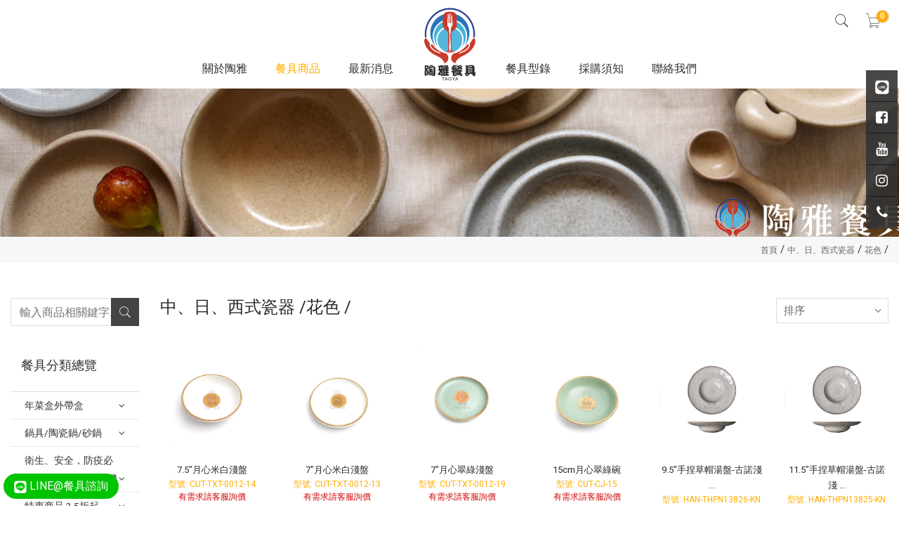

--- FILE ---
content_type: text/html; charset=UTF-8
request_url: https://www.tao-ya.com.tw/shop.php?t=1&t2=161
body_size: 14169
content:
<!doctype html>
<html class="no-js" lang="en">

<head>
    <meta charset="utf-8">
    <meta http-equiv="x-ua-compatible" content="ie=edge">
    <title>花色|中、日、西式瓷器-陶雅餐具(貿易)有限公司-提供餐具種類眾多:港式餐具,廚房五金,廚房桌椅,陶雅餐具</title>
    <meta name="description" content="">
    <meta name="viewport" content="width=device-width, initial-scale=1"> 
    <link rel="shortcut icon" type="image/x-icon" href="img/favicon.ico"> 
    <link href="https://fonts.googleapis.com/css?family=Roboto:300,400,500,700,900" rel="stylesheet">  
    <link rel="stylesheet" href="css/bootstrap.min.css"> 
    <link rel="stylesheet" href="css/font-awesome.min.css">
    <link rel="stylesheet" href="css/pe-icon-7-stroke.css"> 
    <link rel="stylesheet" href="css/plugins.css"> 
    <link rel="stylesheet" href="style.css"> 
    <link rel="stylesheet" href="css/responsive.css"> 
    <script src="js/vendor/modernizr-2.8.3.min.js"></script>
    <!-- Global site tag (gtag.js) - Google Analytics -->
    <script async src="https://www.googletagmanager.com/gtag/js?id=UA-160822617-1"></script>
    <script>
      window.dataLayer = window.dataLayer || [];
      function gtag(){dataLayer.push(arguments);}
      gtag('js', new Date());
    
      gtag('config', 'UA-160822617-1');
    </script> 
</head>

<body onDragStart="return false" oncontextmenu="return false" onSelectStart="return false"> 
 
<div class="wrapper"> 

<header class="header-section section sticker header-transparent">
    <div class="container-fluid"> 
         
        <div class="row">
             <div class="col-md-2 col-sm-6 col-xs-6 visible-xs">
                <div class="header-logo" >
                    <a href="index.php" title="陶雅餐具批發"><img src="img/logo.png" alt="陶雅餐具批發"></a>
                </div>
            </div>
            <div class="col-md-2 col-sm-6 col-xs-6 float-right ">
                <div class="header-option-btns float-right"> 
                    <div class="header-search float-left">
                        <button class="search-toggle" data-toggle="modal" data-target="#myModal" ><i class="pe-7s-search"></i></button>
                    </div> 
                     
                    <div class="header-cart float-left "> 
                        <a class="cart-toggle" href="cart.php" >
                            <i class="pe-7s-cart"></i>
                            <span id="ShoppingCar">0</span>
                        </a> 
                         
                    </div>
                </div>
            </div> 
            <div class="col-md-8 col-md-offset-2 col-sm-12 col-xs-12">
                <nav class="main-menu text-center mt-70">
                    <ul> 
                        <li ><a href="about.php" title="關於陶雅餐具">關於陶雅</a></li>
                        <li class='active'><a href="shop.php" title="全部餐具商品">餐具商品</a>
                            <ul class="sub-menu">
                                                                <li><a href="shop.php?t=197" title="年菜盒外帶盒">年菜盒外帶盒</a>
                                                                                                            <ul class="third-menu"> 
                                                                                <li><a href="shop.php?t=197&t2=257" title="佛跳牆">佛跳牆</a></li>
                                                                                <li><a href="shop.php?t=197&t2=198" title="內盒">內盒</a></li>
                                                                            </ul>
                                                                    </li>
                                                                <li><a href="shop.php?t=222" title="鍋具/陶瓷鍋/砂鍋">鍋具/陶瓷鍋/砂鍋</a>
                                                                                                            <ul class="third-menu"> 
                                                                                <li><a href="shop.php?t=222&t2=258" title="砂鍋">砂鍋</a></li>
                                                                                <li><a href="shop.php?t=222&t2=244" title="陶瓷鍋">陶瓷鍋</a></li>
                                                                                <li><a href="shop.php?t=222&t2=239" title="美耐隔熱鍋">美耐隔熱鍋</a></li>
                                                                                <li><a href="shop.php?t=222&t2=238" title="小瓦斯爐">小瓦斯爐</a></li>
                                                                                <li><a href="shop.php?t=222&t2=237" title="金屬鍋">金屬鍋</a></li>
                                                                            </ul>
                                                                    </li>
                                                                <li><a href="shop.php?t=184" title="衛生、安全，防疫必備/零接觸氣動手套機">衛生、安全，防疫必備/零接觸氣動手套機</a>
                                                                                                        </li>
                                                                <li><a href="shop.php?t=123" title="特惠商品 3.5折起">特惠商品 3.5折起</a>
                                                                                                            <ul class="third-menu"> 
                                                                                <li><a href="shop.php?t=123&t2=127" title="期間第二波">期間第二波</a></li>
                                                                                <li><a href="shop.php?t=123&t2=126" title="期間限定">期間限定</a></li>
                                                                            </ul>
                                                                    </li>
                                                                <li><a href="shop.php?t=185" title="代理品牌-ZICCO">代理品牌-ZICCO</a>
                                                                                                            <ul class="third-menu"> 
                                                                                <li><a href="shop.php?t=185&t2=186" title="深木紋">深木紋</a></li>
                                                                                <li><a href="shop.php?t=185&t2=187" title="黃木紋">黃木紋</a></li>
                                                                                <li><a href="shop.php?t=185&t2=188" title="大理石紋">大理石紋</a></li>
                                                                                <li><a href="shop.php?t=185&t2=217" title="水泥紋系列">水泥紋系列</a></li>
                                                                                <li><a href="shop.php?t=185&t2=189" title="展示架">展示架</a></li>
                                                                                <li><a href="shop.php?t=185&t2=214" title="珠江系列">珠江系列</a></li>
                                                                                <li><a href="shop.php?t=185&t2=215" title="峨眉系列">峨眉系列</a></li>
                                                                                <li><a href="shop.php?t=185&t2=216" title="噴點系列">噴點系列</a></li>
                                                                            </ul>
                                                                    </li>
                                                                <li><a href="shop.php?t=1" title="中、日、西式瓷器">中、日、西式瓷器</a>
                                                                                                            <ul class="third-menu"> 
                                                                                <li><a href="shop.php?t=1&t2=160" title="純白">純白</a></li>
                                                                                <li><a href="shop.php?t=1&t2=161" title="花色">花色</a></li>
                                                                                <li><a href="shop.php?t=1&t2=169" title="金邊">金邊</a></li>
                                                                                <li><a href="shop.php?t=1&t2=227" title="中式瓷器">中式瓷器</a></li>
                                                                                <li><a href="shop.php?t=1&t2=229" title="日式瓷器">日式瓷器</a></li>
                                                                                <li><a href="shop.php?t=1&t2=246" title="Floris系列">Floris系列</a></li>
                                                                            </ul>
                                                                    </li>
                                                                <li><a href="shop.php?t=58" title="各式器皿">各式器皿</a>
                                                                                                            <ul class="third-menu"> 
                                                                                <li><a href="shop.php?t=58&t2=236" title="美耐皿">美耐皿</a></li>
                                                                                <li><a href="shop.php?t=58&t2=225" title="保溫爐">保溫爐</a></li>
                                                                                <li><a href="shop.php?t=58&t2=223" title="創意餐具">創意餐具</a></li>
                                                                                <li><a href="shop.php?t=58&t2=220" title="不鏽鋼器皿">不鏽鋼器皿</a></li>
                                                                                <li><a href="shop.php?t=58&t2=213" title="木竹籐擺件">木竹籐擺件</a></li>
                                                                            </ul>
                                                                    </li>
                                                                <li><a href="shop.php?t=249" title="廚房五金設備">廚房五金設備</a>
                                                                                                        </li>
                                                                <li><a href="shop.php?t=192" title="宴會常用大盤">宴會常用大盤</a>
                                                                                                        </li>
                                                                <li><a href="shop.php?t=28" title="自助餐百匯">自助餐百匯</a>
                                                                                                            <ul class="third-menu"> 
                                                                                <li><a href="shop.php?t=28&t2=124" title="保溫機">保溫機</a></li>
                                                                                <li><a href="shop.php?t=28&t2=31" title="自助餐爐">自助餐爐</a></li>
                                                                                <li><a href="shop.php?t=28&t2=80" title="玻璃展示盤">玻璃展示盤</a></li>
                                                                                <li><a href="shop.php?t=28&t2=79" title="不鏽鋼展示架">不鏽鋼展示架</a></li>
                                                                                <li><a href="shop.php?t=28&t2=81" title="點心架">點心架</a></li>
                                                                                <li><a href="shop.php?t=28&t2=29" title="保溫燈">保溫燈</a></li>
                                                                                <li><a href="shop.php?t=28&t2=82" title="飲料容器">飲料容器</a></li>
                                                                            </ul>
                                                                    </li>
                                                                <li><a href="shop.php?t=32" title="宴會/酒店/客房用品">宴會/酒店/客房用品</a>
                                                                                                            <ul class="third-menu"> 
                                                                                <li><a href="shop.php?t=32&t2=235" title="外場用品">外場用品</a></li>
                                                                                <li><a href="shop.php?t=32&t2=234" title="舞台">舞台</a></li>
                                                                                <li><a href="shop.php?t=32&t2=233" title="指示牌">指示牌</a></li>
                                                                                <li><a href="shop.php?t=32&t2=232" title="冰桶">冰桶</a></li>
                                                                                <li><a href="shop.php?t=32&t2=231" title="服務車">服務車</a></li>
                                                                                <li><a href="shop.php?t=32&t2=46" title="推車">推車</a></li>
                                                                                <li><a href="shop.php?t=32&t2=42" title="轉盤">轉盤</a></li>
                                                                                <li><a href="shop.php?t=32&t2=40" title="椅子">椅子</a></li>
                                                                                <li><a href="shop.php?t=32&t2=39" title="餐桌">餐桌</a></li>
                                                                                <li><a href="shop.php?t=32&t2=33" title="台布">台布</a></li>
                                                                            </ul>
                                                                    </li>
                                                                <li><a href="shop.php?t=9" title="咖啡器具/茶具組/禮品組">咖啡器具/茶具組/禮品組</a>
                                                                                                            <ul class="third-menu"> 
                                                                                <li><a href="shop.php?t=9&t2=102" title="咖啡器具">咖啡器具</a></li>
                                                                                <li><a href="shop.php?t=9&t2=112" title="瓷器茶壺">瓷器茶壺</a></li>
                                                                                <li><a href="shop.php?t=9&t2=111" title="玻璃茶壺">玻璃茶壺</a></li>
                                                                                <li><a href="shop.php?t=9&t2=106" title="送禮禮品盒">送禮禮品盒</a></li>
                                                                            </ul>
                                                                    </li>
                                                                <li><a href="shop.php?t=15" title="玻璃/瓷杯">玻璃/瓷杯</a>
                                                                                                            <ul class="third-menu"> 
                                                                                <li><a href="shop.php?t=15&t2=254" title="玻璃">玻璃</a></li>
                                                                                <li><a href="shop.php?t=15&t2=252" title="日式">日式</a></li>
                                                                                <li><a href="shop.php?t=15&t2=154" title="茶杯">茶杯</a></li>
                                                                                <li><a href="shop.php?t=15&t2=18" title="玻璃杯">玻璃杯</a></li>
                                                                                <li><a href="shop.php?t=15&t2=17" title="馬克杯">馬克杯</a></li>
                                                                                <li><a href="shop.php?t=15&t2=16" title="咖啡杯">咖啡杯</a></li>
                                                                            </ul>
                                                                    </li>
                                                                <li><a href="shop.php?t=19" title="桌上器具">桌上器具</a>
                                                                                                            <ul class="third-menu"> 
                                                                                <li><a href="shop.php?t=19&t2=241" title="湯勺">湯勺</a></li>
                                                                                <li><a href="shop.php?t=19&t2=240" title="湯勺架">湯勺架</a></li>
                                                                                <li><a href="shop.php?t=19&t2=57" title="餐巾碟">餐巾碟</a></li>
                                                                                <li><a href="shop.php?t=19&t2=47" title="刀叉匙">刀叉匙</a></li>
                                                                                <li><a href="shop.php?t=19&t2=54" title="筷子">筷子</a></li>
                                                                                <li><a href="shop.php?t=19&t2=55" title="筷架">筷架</a></li>
                                                                                <li><a href="shop.php?t=19&t2=56" title="毛巾碟">毛巾碟</a></li>
                                                                            </ul>
                                                                    </li>
                                                                <li><a href="shop.php?t=147" title="Made in Japan / 日本正貨">Made in Japan / 日本正貨</a>
                                                                                                            <ul class="third-menu"> 
                                                                                <li><a href="shop.php?t=147&t2=148" title="小皿/ 小菜碟">小皿/ 小菜碟</a></li>
                                                                            </ul>
                                                                    </li>
                                                                <li><a href="shop.php?t=88" title="裝飾品">裝飾品</a>
                                                                                                            <ul class="third-menu"> 
                                                                                <li><a href="shop.php?t=88&t2=193" title="陶瓷擺件">陶瓷擺件</a></li>
                                                                                <li><a href="shop.php?t=88&t2=128" title="日式飾品">日式飾品</a></li>
                                                                            </ul>
                                                                    </li>
                                                                <li><a href="shop.php?t=130" title="擺盤看這裡/客戶分享好圖">擺盤看這裡/客戶分享好圖</a>
                                                                                                        </li>
                                                                 
                            </ul>
                        </li>
                        <li ><a href="news.php" title="最新消息">最新消息</a>
                        <ul class="sub-menu">
                                
                                <li><a href="news.php" title="官方最新消息">官方最新消息</a></li>
                                <li><a href="social_news.php" title="社群最新動態">社群最新動態 LIVE!</a></li> 
                            </ul>
                        </li>
                        <li class="hidden-xs midlogo"><a href="index.php" title="陶雅餐具批發"><div class="lgwrap"><img src="img/logo-square-logo.png" alt="陶雅餐具批發" ></div></a></li>
                        <li ><a href="events.php" title="餐具型錄">餐具型錄</a></li>
                        <li ><a href="shopping_guide.php" title="採購須知">採購須知</a></li> 
                        <li ><a href="contact.php" title="聯絡我們">聯絡我們</a></li>
                    </ul>
                </nav>
                <div class="mobile-menu"></div>
            </div>
        </div>
    </div>
</header> 

<!-- Search Modal -->
<div class="search-modal modal fade text-center" id="myModal">
    <div class="header-search-form">
        <form action="product-search.php"  method="POST" autocomplete="on" enctype="multipart/form-data"  >
            <input type="text" name="q" placeholder="Search">
            <button><i class="pe-7s-search"></i></button>
        </form>
    </div>
</div> 
<div class="page-banner-section section" style="background-image: url('upload/Product/F_20230808182621vtP13H.JPG'); background-position: center center; background-repeat: no-repeat; background-size: cover; padding: 105px 0 105px;">
    <div class="container">
        <div class="row">
            <div class="page-banner-content col-xs-12">
                <!--h2>中、日、西式瓷器</h2>
                <ul class="breadcrumb">
                    <li><a href="index.php">首頁</a></li>
                    <li class="active"><a href="shop.php?t=1" title="中、日、西式瓷器">中、日、西式瓷器</a></li>
                                        <li class="active"><a href="shop.php?t=1&t2=161" title="花色">花色</a></li>
                                                            
                </ul-->
            </div>
        </div>
    </div>
</div>
<div class=" section bg-gray pt-5 pb-5">
      <div class="container-fluid">
        <div class="row">
            <!--h2>中、日、西式瓷器</h2-->
            <div class="col-md-12 col-sm-12"> 
              <ul class="bread_nav">
                    <li><a href="index.php" title="陶雅餐具">首頁</a> / </li>
                     
                    <li class="active"><a href="shop.php?t=1" title="中、日、西式瓷器">中、日、西式瓷器</a> / </li>
                                        <li class="active"><a href="shop.php?t=1&t2=161" title="花色">花色</a> / </li>
                                                            
                </ul>
            </div>
        </div>
      </div>  
</div>  
<div class="page-section section pt-50 pb-60">
    <div class="container-fluid">
        <div class="row">
            <div class="col-lg-2 col-md-2 col-xs-12"> 
                <div class="single-sidebar mb-20">
                    <form action="product-search.php"  method="POST" autocomplete="on" enctype="multipart/form-data"  class="sidebar-search" >
                        <input type="text" name="q" placeholder="輸入商品相關鍵字...">
                        <button class="submit"><i class="pe-7s-search"></i></button>
                    </form>
                </div>
                <div class="clearfix"></div>
                <div class="single-sidebar menu-container mb-40">
                <div class="crbnMenu">
                    <div class="link-stack">
                        <h2><span class="brand">餐具分類總覽</span></h2>
                        <a id="nav-toggle" class="nav-toggle">
                            <span></span>
                        </a>
                    </div>
                    <ul class="menu">
        				 
        				<li> 
                                                        <a class="nav-link " href="shop.php?t=197" title="年菜盒外帶盒"><span>年菜盒外帶盒 </span> <span class="menu-toggle"><i class="fa fa-angle-down" aria-hidden="true"></i> </span></a>
        					                                                        <ul >
        						                                     
                                 <li>
        							                                     <a class="nav-link " href="shop.php?t=197&t2=257"  title="佛跳牆"  ><span>佛跳牆</span> <span class="menu-toggle"><i class="fa fa-angle-down" aria-hidden="true"></i></span>  </a>
        							                                     
        						</li> 
                                                                    
                                 <li>
        							                                     <a class="nav-link " href="shop.php?t=197&t2=198"  title="內盒"  ><span>內盒</span> <span class="menu-toggle"><i class="fa fa-angle-down" aria-hidden="true"></i></span>  </a>
        							                                     
        						</li> 
                                  
        					</ul>
                                    				</li>
                         
        				<li> 
                                                        <a class="nav-link " href="shop.php?t=222" title="鍋具/陶瓷鍋/砂鍋"><span>鍋具/陶瓷鍋/砂鍋 </span> <span class="menu-toggle"><i class="fa fa-angle-down" aria-hidden="true"></i> </span></a>
        					                                                        <ul >
        						                                     
                                 <li>
        							                                     <a class="nav-link " href="shop.php?t=222&t2=258"  title="砂鍋"  ><span>砂鍋</span> <span class="menu-toggle"><i class="fa fa-angle-down" aria-hidden="true"></i></span>  </a>
        							                                     
        						</li> 
                                                                    
                                 <li>
        							                                     <a class="nav-link " href="shop.php?t=222&t2=244"  title="陶瓷鍋"  ><span>陶瓷鍋</span> <span class="menu-toggle"><i class="fa fa-angle-down" aria-hidden="true"></i></span>  </a>
        							                                     
        						</li> 
                                                                    
                                 <li>
        							                                     <a class="nav-link " href="shop.php?t=222&t2=239"  title="美耐隔熱鍋"  ><span>美耐隔熱鍋</span> <span class="menu-toggle"><i class="fa fa-angle-down" aria-hidden="true"></i></span>  </a>
        							                                     
        						</li> 
                                                                    
                                 <li>
        							                                     <a class="nav-link " href="shop.php?t=222&t2=238"  title="小瓦斯爐"  ><span>小瓦斯爐</span> <span class="menu-toggle"><i class="fa fa-angle-down" aria-hidden="true"></i></span>  </a>
        							                                     
        						</li> 
                                                                    
                                 <li>
        							                                     <a class="nav-link " href="shop.php?t=222&t2=237"  title="金屬鍋"  ><span>金屬鍋</span> <span class="menu-toggle"><i class="fa fa-angle-down" aria-hidden="true"></i></span>  </a>
        							                                     
        						</li> 
                                  
        					</ul>
                                    				</li>
                         
        				<li> 
                                                        <a class="nav-link " href="shop.php?t=184" title="衛生、安全，防疫必備/零接觸氣動手套機"><span>衛生、安全，防疫必備/零接觸氣動手套機 </span> <span class="menu-toggle"><i class="fa fa-angle-down" aria-hidden="true"></i> </span></a>
        					                                    				</li>
                         
        				<li> 
                                                        <a class="nav-link " href="shop.php?t=123" title="特惠商品 3.5折起"><span>特惠商品 3.5折起 </span> <span class="menu-toggle"><i class="fa fa-angle-down" aria-hidden="true"></i> </span></a>
        					                                                        <ul >
        						                                     
                                 <li>
        							                                     <a class="nav-link " href="shop.php?t=123&t2=127"  title="期間第二波"  ><span>期間第二波</span> <span class="menu-toggle"><i class="fa fa-angle-down" aria-hidden="true"></i></span>  </a>
        							                                     
        						</li> 
                                                                    
                                 <li>
        							                                     <a class="nav-link " href="shop.php?t=123&t2=126"  title="期間限定"  ><span>期間限定</span> <span class="menu-toggle"><i class="fa fa-angle-down" aria-hidden="true"></i></span>  </a>
        							                                     
        						</li> 
                                  
        					</ul>
                                    				</li>
                         
        				<li> 
                                                        <a class="nav-link " href="shop.php?t=185" title="代理品牌-ZICCO"><span>代理品牌-ZICCO </span> <span class="menu-toggle"><i class="fa fa-angle-down" aria-hidden="true"></i> </span></a>
        					                                                        <ul >
        						                                     
                                 <li>
        							                                     <a class="nav-link " href="shop.php?t=185&t2=186"  title="深木紋"  ><span>深木紋</span> <span class="menu-toggle"><i class="fa fa-angle-down" aria-hidden="true"></i></span>  </a>
        							                                     
        						</li> 
                                                                    
                                 <li>
        							                                     <a class="nav-link " href="shop.php?t=185&t2=187"  title="黃木紋"  ><span>黃木紋</span> <span class="menu-toggle"><i class="fa fa-angle-down" aria-hidden="true"></i></span>  </a>
        							                                     
        						</li> 
                                                                    
                                 <li>
        							                                     <a class="nav-link " href="shop.php?t=185&t2=188"  title="大理石紋"  ><span>大理石紋</span> <span class="menu-toggle"><i class="fa fa-angle-down" aria-hidden="true"></i></span>  </a>
        							                                     
        						</li> 
                                                                    
                                 <li>
        							                                     <a class="nav-link " href="shop.php?t=185&t2=217"  title="水泥紋系列"  ><span>水泥紋系列</span> <span class="menu-toggle"><i class="fa fa-angle-down" aria-hidden="true"></i></span>  </a>
        							                                     
        						</li> 
                                                                    
                                 <li>
        							                                     <a class="nav-link " href="shop.php?t=185&t2=189"  title="展示架"  ><span>展示架</span> <span class="menu-toggle"><i class="fa fa-angle-down" aria-hidden="true"></i></span>  </a>
        							                                     
        						</li> 
                                                                    
                                 <li>
        							                                     <a class="nav-link " href="shop.php?t=185&t2=214"  title="珠江系列"  ><span>珠江系列</span> <span class="menu-toggle"><i class="fa fa-angle-down" aria-hidden="true"></i></span>  </a>
        							                                     
        						</li> 
                                                                    
                                 <li>
        							                                     <a class="nav-link " href="shop.php?t=185&t2=215"  title="峨眉系列"  ><span>峨眉系列</span> <span class="menu-toggle"><i class="fa fa-angle-down" aria-hidden="true"></i></span>  </a>
        							                                     
        						</li> 
                                                                    
                                 <li>
        							                                     <a class="nav-link " href="shop.php?t=185&t2=216"  title="噴點系列"  ><span>噴點系列</span> <span class="menu-toggle"><i class="fa fa-angle-down" aria-hidden="true"></i></span>  </a>
        							                                     
        						</li> 
                                  
        					</ul>
                                    				</li>
                         
        				<li> 
                                                        <a class="nav-link actorange" href="shop.php?t=1" title="中、日、西式瓷器"><span>中、日、西式瓷器 </span> <span class="menu-toggle"><i class="fa fa-angle-up" aria-hidden="true"></i> </span></a>
        					                                                        <ul class="active" style="display: block;">
        						                                     
                                 <li>
        							                                     <a class="nav-link " href="shop.php?t=1&t2=160"  title="純白"  ><span>純白</span> <span class="menu-toggle"><i class="fa fa-angle-down" aria-hidden="true"></i></span>  </a>
        							                                                                        <ul  >
        								                                        <li style="padding-left:20px;"><a href="shop.php?t=1&t2=160&t3=248"    title="麥穗系列">麥穗系列</a></li>
        								                                        <li style="padding-left:20px;"><a href="shop.php?t=1&t2=160&t3=174"    title="靈石白瓷系列">靈石白瓷系列</a></li>
        								                                        <li style="padding-left:20px;"><a href="shop.php?t=1&t2=160&t3=163"    title="白瓷系列">白瓷系列</a></li>
        								                                        <li style="padding-left:20px;"><a href="shop.php?t=1&t2=160&t3=162"    title="禪風白瓷系列">禪風白瓷系列</a></li>
        								 
        							</ul>
                                     
        						</li> 
                                                                    
                                 <li>
        							                                     <a class="nav-link actorange" href="shop.php?t=1&t2=161"  title="花色" class='current' ><span>花色</span> <span class="menu-toggle"><i class="fa fa-angle-up" aria-hidden="true"></i></span>  </a>
        							                                                                        <ul  class="active" style="display: block;">
        								                                        <li style="padding-left:20px;"><a href="shop.php?t=1&t2=161&t3=245"    title="月心系列">月心系列</a></li>
        								                                        <li style="padding-left:20px;"><a href="shop.php?t=1&t2=161&t3=226"    title="古諾系列">古諾系列</a></li>
        								                                        <li style="padding-left:20px;"><a href="shop.php?t=1&t2=161&t3=224"    title="愛馬仕系列">愛馬仕系列</a></li>
        								                                        <li style="padding-left:20px;"><a href="shop.php?t=1&t2=161&t3=194"    title="莫蘭迪系列">莫蘭迪系列</a></li>
        								                                        <li style="padding-left:20px;"><a href="shop.php?t=1&t2=161&t3=182"    title="深海系列">深海系列</a></li>
        								                                        <li style="padding-left:20px;"><a href="shop.php?t=1&t2=161&t3=207"    title="夏諾爾系列">夏諾爾系列</a></li>
        								                                        <li style="padding-left:20px;"><a href="shop.php?t=1&t2=161&t3=208"    title="圓舞花語系列">圓舞花語系列</a></li>
        								                                        <li style="padding-left:20px;"><a href="shop.php?t=1&t2=161&t3=181"    title="窯變系列">窯變系列</a></li>
        								                                        <li style="padding-left:20px;"><a href="shop.php?t=1&t2=161&t3=180"    title="射線系列">射線系列</a></li>
        								                                        <li style="padding-left:20px;"><a href="shop.php?t=1&t2=161&t3=178"    title="歲月系列">歲月系列</a></li>
        								                                        <li style="padding-left:20px;"><a href="shop.php?t=1&t2=161&t3=177"    title="聲波系列">聲波系列</a></li>
        								                                        <li style="padding-left:20px;"><a href="shop.php?t=1&t2=161&t3=176"    title="晚秋系列">晚秋系列</a></li>
        								                                        <li style="padding-left:20px;"><a href="shop.php?t=1&t2=161&t3=172"    title="青苔系列">青苔系列</a></li>
        								                                        <li style="padding-left:20px;"><a href="shop.php?t=1&t2=161&t3=171"    title="網格系列">網格系列</a></li>
        								                                        <li style="padding-left:20px;"><a href="shop.php?t=1&t2=161&t3=170"    title="星空系列">星空系列</a></li>
        								                                        <li style="padding-left:20px;"><a href="shop.php?t=1&t2=161&t3=168"    title="雙面彩系列">雙面彩系列</a></li>
        								                                        <li style="padding-left:20px;"><a href="shop.php?t=1&t2=161&t3=167"    title="極光彩系列">極光彩系列</a></li>
        								                                        <li style="padding-left:20px;"><a href="shop.php?t=1&t2=161&t3=166"    title="新銹石系列">新銹石系列</a></li>
        								                                        <li style="padding-left:20px;"><a href="shop.php?t=1&t2=161&t3=165"    title="圈圈紋系列">圈圈紋系列</a></li>
        								                                        <li style="padding-left:20px;"><a href="shop.php?t=1&t2=161&t3=164"    title="波紋系列">波紋系列</a></li>
        								 
        							</ul>
                                     
        						</li> 
                                                                    
                                 <li>
        							                                     <a class="nav-link " href="shop.php?t=1&t2=169"  title="金邊"  ><span>金邊</span> <span class="menu-toggle"><i class="fa fa-angle-down" aria-hidden="true"></i></span>  </a>
        							                                                                        <ul  >
        								                                        <li style="padding-left:20px;"><a href="shop.php?t=1&t2=169&t3=179"    title="大理石系列">大理石系列</a></li>
        								                                        <li style="padding-left:20px;"><a href="shop.php?t=1&t2=169&t3=175"    title="深海系列">深海系列</a></li>
        								                                        <li style="padding-left:20px;"><a href="shop.php?t=1&t2=169&t3=183"    title="金邊系列">金邊系列</a></li>
        								 
        							</ul>
                                     
        						</li> 
                                                                    
                                 <li>
        							                                     <a class="nav-link " href="shop.php?t=1&t2=227"  title="中式瓷器"  ><span>中式瓷器</span> <span class="menu-toggle"><i class="fa fa-angle-down" aria-hidden="true"></i></span>  </a>
        							                                                                        <ul  >
        								                                        <li style="padding-left:20px;"><a href="shop.php?t=1&t2=227&t3=259"    title="黑珍珠系列">黑珍珠系列</a></li>
        								                                        <li style="padding-left:20px;"><a href="shop.php?t=1&t2=227&t3=247"    title="殞星系列">殞星系列</a></li>
        								 
        							</ul>
                                     
        						</li> 
                                                                    
                                 <li>
        							                                     <a class="nav-link " href="shop.php?t=1&t2=229"  title="日式瓷器"  ><span>日式瓷器</span> <span class="menu-toggle"><i class="fa fa-angle-down" aria-hidden="true"></i></span>  </a>
        							                                                                        <ul  >
        								                                        <li style="padding-left:20px;"><a href="shop.php?t=1&t2=229&t3=251"    title="蓋碗">蓋碗</a></li>
        								                                        <li style="padding-left:20px;"><a href="shop.php?t=1&t2=229&t3=250"    title="珍味">珍味</a></li>
        								 
        							</ul>
                                     
        						</li> 
                                                                    
                                 <li>
        							                                     <a class="nav-link " href="shop.php?t=1&t2=246"  title="Floris系列"  ><span>Floris系列</span> <span class="menu-toggle"><i class="fa fa-angle-down" aria-hidden="true"></i></span>  </a>
        							                                     
        						</li> 
                                  
        					</ul>
                                    				</li>
                         
        				<li> 
                                                        <a class="nav-link " href="shop.php?t=58" title="各式器皿"><span>各式器皿 </span> <span class="menu-toggle"><i class="fa fa-angle-down" aria-hidden="true"></i> </span></a>
        					                                                        <ul >
        						                                     
                                 <li>
        							                                     <a class="nav-link " href="shop.php?t=58&t2=236"  title="美耐皿"  ><span>美耐皿</span> <span class="menu-toggle"><i class="fa fa-angle-down" aria-hidden="true"></i></span>  </a>
        							                                     
        						</li> 
                                                                    
                                 <li>
        							                                     <a class="nav-link " href="shop.php?t=58&t2=225"  title="保溫爐"  ><span>保溫爐</span> <span class="menu-toggle"><i class="fa fa-angle-down" aria-hidden="true"></i></span>  </a>
        							                                     
        						</li> 
                                                                    
                                 <li>
        							                                     <a class="nav-link " href="shop.php?t=58&t2=223"  title="創意餐具"  ><span>創意餐具</span> <span class="menu-toggle"><i class="fa fa-angle-down" aria-hidden="true"></i></span>  </a>
        							                                     
        						</li> 
                                                                    
                                 <li>
        							                                     <a class="nav-link " href="shop.php?t=58&t2=220"  title="不鏽鋼器皿"  ><span>不鏽鋼器皿</span> <span class="menu-toggle"><i class="fa fa-angle-down" aria-hidden="true"></i></span>  </a>
        							                                                                        <ul  >
        								                                        <li style="padding-left:20px;"><a href="shop.php?t=58&t2=220&t3=228"    title="韓式">韓式</a></li>
        								 
        							</ul>
                                     
        						</li> 
                                                                    
                                 <li>
        							                                     <a class="nav-link " href="shop.php?t=58&t2=213"  title="木竹籐擺件"  ><span>木竹籐擺件</span> <span class="menu-toggle"><i class="fa fa-angle-down" aria-hidden="true"></i></span>  </a>
        							                                     
        						</li> 
                                  
        					</ul>
                                    				</li>
                         
        				<li> 
                                                        <a class="nav-link " href="shop.php?t=249" title="廚房五金設備"><span>廚房五金設備 </span> <span class="menu-toggle"><i class="fa fa-angle-down" aria-hidden="true"></i> </span></a>
        					                                    				</li>
                         
        				<li> 
                                                        <a class="nav-link " href="shop.php?t=192" title="宴會常用大盤"><span>宴會常用大盤 </span> <span class="menu-toggle"><i class="fa fa-angle-down" aria-hidden="true"></i> </span></a>
        					                                    				</li>
                         
        				<li> 
                                                        <a class="nav-link " href="shop.php?t=28" title="自助餐百匯"><span>自助餐百匯 </span> <span class="menu-toggle"><i class="fa fa-angle-down" aria-hidden="true"></i> </span></a>
        					                                                        <ul >
        						                                     
                                 <li>
        							                                     <a class="nav-link " href="shop.php?t=28&t2=124"  title="保溫機"  ><span>保溫機</span> <span class="menu-toggle"><i class="fa fa-angle-down" aria-hidden="true"></i></span>  </a>
        							                                     
        						</li> 
                                                                    
                                 <li>
        							                                     <a class="nav-link " href="shop.php?t=28&t2=31"  title="自助餐爐"  ><span>自助餐爐</span> <span class="menu-toggle"><i class="fa fa-angle-down" aria-hidden="true"></i></span>  </a>
        							                                                                        <ul  >
        								                                        <li style="padding-left:20px;"><a href="shop.php?t=28&t2=31&t3=76"    title="圓形爐">圓形爐</a></li>
        								                                        <li style="padding-left:20px;"><a href="shop.php?t=28&t2=31&t3=35"    title="方爐">方爐</a></li>
        								                                        <li style="padding-left:20px;"><a href="shop.php?t=28&t2=31&t3=75"    title="彩色爐">彩色爐</a></li>
        								                                        <li style="padding-left:20px;"><a href="shop.php?t=28&t2=31&t3=34"    title="湯爐">湯爐</a></li>
        								                                        <li style="padding-left:20px;"><a href="shop.php?t=28&t2=31&t3=77"    title="內鍋">內鍋</a></li>
        								                                        <li style="padding-left:20px;"><a href="shop.php?t=28&t2=31&t3=78"    title="電熱板">電熱板</a></li>
        								 
        							</ul>
                                     
        						</li> 
                                                                    
                                 <li>
        							                                     <a class="nav-link " href="shop.php?t=28&t2=80"  title="玻璃展示盤"  ><span>玻璃展示盤</span> <span class="menu-toggle"><i class="fa fa-angle-down" aria-hidden="true"></i></span>  </a>
        							                                     
        						</li> 
                                                                    
                                 <li>
        							                                     <a class="nav-link " href="shop.php?t=28&t2=79"  title="不鏽鋼展示架"  ><span>不鏽鋼展示架</span> <span class="menu-toggle"><i class="fa fa-angle-down" aria-hidden="true"></i></span>  </a>
        							                                     
        						</li> 
                                                                    
                                 <li>
        							                                     <a class="nav-link " href="shop.php?t=28&t2=81"  title="點心架"  ><span>點心架</span> <span class="menu-toggle"><i class="fa fa-angle-down" aria-hidden="true"></i></span>  </a>
        							                                     
        						</li> 
                                                                    
                                 <li>
        							                                     <a class="nav-link " href="shop.php?t=28&t2=29"  title="保溫燈"  ><span>保溫燈</span> <span class="menu-toggle"><i class="fa fa-angle-down" aria-hidden="true"></i></span>  </a>
        							                                     
        						</li> 
                                                                    
                                 <li>
        							                                     <a class="nav-link " href="shop.php?t=28&t2=82"  title="飲料容器"  ><span>飲料容器</span> <span class="menu-toggle"><i class="fa fa-angle-down" aria-hidden="true"></i></span>  </a>
        							                                                                        <ul  >
        								                                        <li style="padding-left:20px;"><a href="shop.php?t=28&t2=82&t3=83"    title="果汁鼎">果汁鼎</a></li>
        								                                        <li style="padding-left:20px;"><a href="shop.php?t=28&t2=82&t3=86"    title="咖啡鼎">咖啡鼎</a></li>
        								                                        <li style="padding-left:20px;"><a href="shop.php?t=28&t2=82&t3=85"    title="牛奶桶">牛奶桶</a></li>
        								                                        <li style="padding-left:20px;"><a href="shop.php?t=28&t2=82&t3=84"    title="分配器(麥片)">分配器(麥片)</a></li>
        								 
        							</ul>
                                     
        						</li> 
                                  
        					</ul>
                                    				</li>
                         
        				<li> 
                                                        <a class="nav-link " href="shop.php?t=32" title="宴會/酒店/客房用品"><span>宴會/酒店/客房用品 </span> <span class="menu-toggle"><i class="fa fa-angle-down" aria-hidden="true"></i> </span></a>
        					                                                        <ul >
        						                                     
                                 <li>
        							                                     <a class="nav-link " href="shop.php?t=32&t2=235"  title="外場用品"  ><span>外場用品</span> <span class="menu-toggle"><i class="fa fa-angle-down" aria-hidden="true"></i></span>  </a>
        							                                     
        						</li> 
                                                                    
                                 <li>
        							                                     <a class="nav-link " href="shop.php?t=32&t2=234"  title="舞台"  ><span>舞台</span> <span class="menu-toggle"><i class="fa fa-angle-down" aria-hidden="true"></i></span>  </a>
        							                                     
        						</li> 
                                                                    
                                 <li>
        							                                     <a class="nav-link " href="shop.php?t=32&t2=233"  title="指示牌"  ><span>指示牌</span> <span class="menu-toggle"><i class="fa fa-angle-down" aria-hidden="true"></i></span>  </a>
        							                                     
        						</li> 
                                                                    
                                 <li>
        							                                     <a class="nav-link " href="shop.php?t=32&t2=232"  title="冰桶"  ><span>冰桶</span> <span class="menu-toggle"><i class="fa fa-angle-down" aria-hidden="true"></i></span>  </a>
        							                                     
        						</li> 
                                                                    
                                 <li>
        							                                     <a class="nav-link " href="shop.php?t=32&t2=231"  title="服務車"  ><span>服務車</span> <span class="menu-toggle"><i class="fa fa-angle-down" aria-hidden="true"></i></span>  </a>
        							                                     
        						</li> 
                                                                    
                                 <li>
        							                                     <a class="nav-link " href="shop.php?t=32&t2=46"  title="推車"  ><span>推車</span> <span class="menu-toggle"><i class="fa fa-angle-down" aria-hidden="true"></i></span>  </a>
        							                                                                        <ul  >
        								                                        <li style="padding-left:20px;"><a href="shop.php?t=32&t2=46&t3=62"    title="圓桌車">圓桌車</a></li>
        								                                        <li style="padding-left:20px;"><a href="shop.php?t=32&t2=46&t3=61"    title="盤疊車">盤疊車</a></li>
        								                                        <li style="padding-left:20px;"><a href="shop.php?t=32&t2=46&t3=60"    title="轉台車">轉台車</a></li>
        								                                        <li style="padding-left:20px;"><a href="shop.php?t=32&t2=46&t3=63"    title="會議車">會議車</a></li>
        								                                        <li style="padding-left:20px;"><a href="shop.php?t=32&t2=46&t3=65"    title="儲冰車">儲冰車</a></li>
        								                                        <li style="padding-left:20px;"><a href="shop.php?t=32&t2=46&t3=64"    title="拉椅車">拉椅車</a></li>
        								                                        <li style="padding-left:20px;"><a href="shop.php?t=32&t2=46&t3=59"    title="布巾車">布巾車</a></li>
        								 
        							</ul>
                                     
        						</li> 
                                                                    
                                 <li>
        							                                     <a class="nav-link " href="shop.php?t=32&t2=42"  title="轉盤"  ><span>轉盤</span> <span class="menu-toggle"><i class="fa fa-angle-down" aria-hidden="true"></i></span>  </a>
        							                                                                        <ul  >
        								                                        <li style="padding-left:20px;"><a href="shop.php?t=32&t2=42&t3=69"    title="美耐轉盤">美耐轉盤</a></li>
        								                                        <li style="padding-left:20px;"><a href="shop.php?t=32&t2=42&t3=68"    title="皮面轉盤">皮面轉盤</a></li>
        								                                        <li style="padding-left:20px;"><a href="shop.php?t=32&t2=42&t3=67"    title="玻璃轉盤">玻璃轉盤</a></li>
        								                                        <li style="padding-left:20px;"><a href="shop.php?t=32&t2=42&t3=66"    title="電動轉盤">電動轉盤</a></li>
        								 
        							</ul>
                                     
        						</li> 
                                                                    
                                 <li>
        							                                     <a class="nav-link " href="shop.php?t=32&t2=40"  title="椅子"  ><span>椅子</span> <span class="menu-toggle"><i class="fa fa-angle-down" aria-hidden="true"></i></span>  </a>
        							                                     
        						</li> 
                                                                    
                                 <li>
        							                                     <a class="nav-link " href="shop.php?t=32&t2=39"  title="餐桌"  ><span>餐桌</span> <span class="menu-toggle"><i class="fa fa-angle-down" aria-hidden="true"></i></span>  </a>
        							                                                                        <ul  >
        								                                        <li style="padding-left:20px;"><a href="shop.php?t=32&t2=39&t3=71"    title="圓桌">圓桌</a></li>
        								                                        <li style="padding-left:20px;"><a href="shop.php?t=32&t2=39&t3=70"    title="方桌">方桌</a></li>
        								                                        <li style="padding-left:20px;"><a href="shop.php?t=32&t2=39&t3=45"    title="塑鋼桌">塑鋼桌</a></li>
        								                                        <li style="padding-left:20px;"><a href="shop.php?t=32&t2=39&t3=72"    title="蒸氣火鍋桌">蒸氣火鍋桌</a></li>
        								                                        <li style="padding-left:20px;"><a href="shop.php?t=32&t2=39&t3=44"    title="會議桌">會議桌</a></li>
        								 
        							</ul>
                                     
        						</li> 
                                                                    
                                 <li>
        							                                     <a class="nav-link " href="shop.php?t=32&t2=33"  title="台布"  ><span>台布</span> <span class="menu-toggle"><i class="fa fa-angle-down" aria-hidden="true"></i></span>  </a>
        							                                                                        <ul  >
        								                                        <li style="padding-left:20px;"><a href="shop.php?t=32&t2=33&t3=74"    title="會議桌裙">會議桌裙</a></li>
        								                                        <li style="padding-left:20px;"><a href="shop.php?t=32&t2=33&t3=73"    title="椅套">椅套</a></li>
        								                                        <li style="padding-left:20px;"><a href="shop.php?t=32&t2=33&t3=41"    title="POLY系列">POLY系列</a></li>
        								                                        <li style="padding-left:20px;"><a href="shop.php?t=32&t2=33&t3=38"    title="彈力系列">彈力系列</a></li>
        								                                        <li style="padding-left:20px;"><a href="shop.php?t=32&t2=33&t3=37"    title="轉盤套">轉盤套</a></li>
        								 
        							</ul>
                                     
        						</li> 
                                  
        					</ul>
                                    				</li>
                         
        				<li> 
                                                        <a class="nav-link " href="shop.php?t=9" title="咖啡器具/茶具組/禮品組"><span>咖啡器具/茶具組/禮品組 </span> <span class="menu-toggle"><i class="fa fa-angle-down" aria-hidden="true"></i> </span></a>
        					                                                        <ul >
        						                                     
                                 <li>
        							                                     <a class="nav-link " href="shop.php?t=9&t2=102"  title="咖啡器具"  ><span>咖啡器具</span> <span class="menu-toggle"><i class="fa fa-angle-down" aria-hidden="true"></i></span>  </a>
        							                                                                        <ul  >
        								                                        <li style="padding-left:20px;"><a href="shop.php?t=9&t2=102&t3=110"    title="冰滴壺">冰滴壺</a></li>
        								                                        <li style="padding-left:20px;"><a href="shop.php?t=9&t2=102&t3=109"    title="咖啡器具用品">咖啡器具用品</a></li>
        								                                        <li style="padding-left:20px;"><a href="shop.php?t=9&t2=102&t3=107"    title="桌上型咖啡壺">桌上型咖啡壺</a></li>
        								                                        <li style="padding-left:20px;"><a href="shop.php?t=9&t2=102&t3=108"    title="咖啡壺">咖啡壺</a></li>
        								 
        							</ul>
                                     
        						</li> 
                                                                    
                                 <li>
        							                                     <a class="nav-link " href="shop.php?t=9&t2=112"  title="瓷器茶壺"  ><span>瓷器茶壺</span> <span class="menu-toggle"><i class="fa fa-angle-down" aria-hidden="true"></i></span>  </a>
        							                                     
        						</li> 
                                                                    
                                 <li>
        							                                     <a class="nav-link " href="shop.php?t=9&t2=111"  title="玻璃茶壺"  ><span>玻璃茶壺</span> <span class="menu-toggle"><i class="fa fa-angle-down" aria-hidden="true"></i></span>  </a>
        							                                     
        						</li> 
                                                                    
                                 <li>
        							                                     <a class="nav-link " href="shop.php?t=9&t2=106"  title="送禮禮品盒"  ><span>送禮禮品盒</span> <span class="menu-toggle"><i class="fa fa-angle-down" aria-hidden="true"></i></span>  </a>
        							                                                                        <ul  >
        								                                        <li style="padding-left:20px;"><a href="shop.php?t=9&t2=106&t3=256"    title="Floris 系列">Floris 系列</a></li>
        								 
        							</ul>
                                     
        						</li> 
                                  
        					</ul>
                                    				</li>
                         
        				<li> 
                                                        <a class="nav-link " href="shop.php?t=15" title="玻璃/瓷杯"><span>玻璃/瓷杯 </span> <span class="menu-toggle"><i class="fa fa-angle-down" aria-hidden="true"></i> </span></a>
        					                                                        <ul >
        						                                     
                                 <li>
        							                                     <a class="nav-link " href="shop.php?t=15&t2=254"  title="玻璃"  ><span>玻璃</span> <span class="menu-toggle"><i class="fa fa-angle-down" aria-hidden="true"></i></span>  </a>
        							                                                                        <ul  >
        								                                        <li style="padding-left:20px;"><a href="shop.php?t=15&t2=254&t3=255"    title="玻璃盤">玻璃盤</a></li>
        								 
        							</ul>
                                     
        						</li> 
                                                                    
                                 <li>
        							                                     <a class="nav-link " href="shop.php?t=15&t2=252"  title="日式"  ><span>日式</span> <span class="menu-toggle"><i class="fa fa-angle-down" aria-hidden="true"></i></span>  </a>
        							                                                                        <ul  >
        								                                        <li style="padding-left:20px;"><a href="shop.php?t=15&t2=252&t3=253"    title="清酒杯">清酒杯</a></li>
        								 
        							</ul>
                                     
        						</li> 
                                                                    
                                 <li>
        							                                     <a class="nav-link " href="shop.php?t=15&t2=154"  title="茶杯"  ><span>茶杯</span> <span class="menu-toggle"><i class="fa fa-angle-down" aria-hidden="true"></i></span>  </a>
        							                                     
        						</li> 
                                                                    
                                 <li>
        							                                     <a class="nav-link " href="shop.php?t=15&t2=18"  title="玻璃杯"  ><span>玻璃杯</span> <span class="menu-toggle"><i class="fa fa-angle-down" aria-hidden="true"></i></span>  </a>
        							                                                                        <ul  >
        								                                        <li style="padding-left:20px;"><a href="shop.php?t=15&t2=18&t3=150"    title="LUCARIS">LUCARIS</a></li>
        								 
        							</ul>
                                     
        						</li> 
                                                                    
                                 <li>
        							                                     <a class="nav-link " href="shop.php?t=15&t2=17"  title="馬克杯"  ><span>馬克杯</span> <span class="menu-toggle"><i class="fa fa-angle-down" aria-hidden="true"></i></span>  </a>
        							                                     
        						</li> 
                                                                    
                                 <li>
        							                                     <a class="nav-link " href="shop.php?t=15&t2=16"  title="咖啡杯"  ><span>咖啡杯</span> <span class="menu-toggle"><i class="fa fa-angle-down" aria-hidden="true"></i></span>  </a>
        							                                     
        						</li> 
                                  
        					</ul>
                                    				</li>
                         
        				<li> 
                                                        <a class="nav-link " href="shop.php?t=19" title="桌上器具"><span>桌上器具 </span> <span class="menu-toggle"><i class="fa fa-angle-down" aria-hidden="true"></i> </span></a>
        					                                                        <ul >
        						                                     
                                 <li>
        							                                     <a class="nav-link " href="shop.php?t=19&t2=241"  title="湯勺"  ><span>湯勺</span> <span class="menu-toggle"><i class="fa fa-angle-down" aria-hidden="true"></i></span>  </a>
        							                                     
        						</li> 
                                                                    
                                 <li>
        							                                     <a class="nav-link " href="shop.php?t=19&t2=240"  title="湯勺架"  ><span>湯勺架</span> <span class="menu-toggle"><i class="fa fa-angle-down" aria-hidden="true"></i></span>  </a>
        							                                     
        						</li> 
                                                                    
                                 <li>
        							                                     <a class="nav-link " href="shop.php?t=19&t2=57"  title="餐巾碟"  ><span>餐巾碟</span> <span class="menu-toggle"><i class="fa fa-angle-down" aria-hidden="true"></i></span>  </a>
        							                                     
        						</li> 
                                                                    
                                 <li>
        							                                     <a class="nav-link " href="shop.php?t=19&t2=47"  title="刀叉匙"  ><span>刀叉匙</span> <span class="menu-toggle"><i class="fa fa-angle-down" aria-hidden="true"></i></span>  </a>
        							                                                                        <ul  >
        								                                        <li style="padding-left:20px;"><a href="shop.php?t=19&t2=47&t3=242"    title="蜂巢系列">蜂巢系列</a></li>
        								                                        <li style="padding-left:20px;"><a href="shop.php?t=19&t2=47&t3=53"    title="時尚金色系列">時尚金色系列</a></li>
        								                                        <li style="padding-left:20px;"><a href="shop.php?t=19&t2=47&t3=52"    title="亮面典雅玫瑰金系列">亮面典雅玫瑰金系列</a></li>
        								                                        <li style="padding-left:20px;"><a href="shop.php?t=19&t2=47&t3=51"    title="霧面典雅玫瑰系列">霧面典雅玫瑰系列</a></li>
        								                                        <li style="padding-left:20px;"><a href="shop.php?t=19&t2=47&t3=50"    title="流行黑銀系列">流行黑銀系列</a></li>
        								                                        <li style="padding-left:20px;"><a href="shop.php?t=19&t2=47&t3=49"    title="流行黑金系列">流行黑金系列</a></li>
        								                                        <li style="padding-left:20px;"><a href="shop.php?t=19&t2=47&t3=48"    title="超新潮雷射系列">超新潮雷射系列</a></li>
        								 
        							</ul>
                                     
        						</li> 
                                                                    
                                 <li>
        							                                     <a class="nav-link " href="shop.php?t=19&t2=54"  title="筷子"  ><span>筷子</span> <span class="menu-toggle"><i class="fa fa-angle-down" aria-hidden="true"></i></span>  </a>
        							                                     
        						</li> 
                                                                    
                                 <li>
        							                                     <a class="nav-link " href="shop.php?t=19&t2=55"  title="筷架"  ><span>筷架</span> <span class="menu-toggle"><i class="fa fa-angle-down" aria-hidden="true"></i></span>  </a>
        							                                     
        						</li> 
                                                                    
                                 <li>
        							                                     <a class="nav-link " href="shop.php?t=19&t2=56"  title="毛巾碟"  ><span>毛巾碟</span> <span class="menu-toggle"><i class="fa fa-angle-down" aria-hidden="true"></i></span>  </a>
        							                                     
        						</li> 
                                  
        					</ul>
                                    				</li>
                         
        				<li> 
                                                        <a class="nav-link " href="shop.php?t=147" title="Made in Japan / 日本正貨"><span>Made in Japan / 日本正貨 </span> <span class="menu-toggle"><i class="fa fa-angle-down" aria-hidden="true"></i> </span></a>
        					                                                        <ul >
        						                                     
                                 <li>
        							                                     <a class="nav-link " href="shop.php?t=147&t2=148"  title="小皿/ 小菜碟"  ><span>小皿/ 小菜碟</span> <span class="menu-toggle"><i class="fa fa-angle-down" aria-hidden="true"></i></span>  </a>
        							                                     
        						</li> 
                                  
        					</ul>
                                    				</li>
                         
        				<li> 
                                                        <a class="nav-link " href="shop.php?t=88" title="裝飾品"><span>裝飾品 </span> <span class="menu-toggle"><i class="fa fa-angle-down" aria-hidden="true"></i> </span></a>
        					                                                        <ul >
        						                                     
                                 <li>
        							                                     <a class="nav-link " href="shop.php?t=88&t2=193"  title="陶瓷擺件"  ><span>陶瓷擺件</span> <span class="menu-toggle"><i class="fa fa-angle-down" aria-hidden="true"></i></span>  </a>
        							                                     
        						</li> 
                                                                    
                                 <li>
        							                                     <a class="nav-link " href="shop.php?t=88&t2=128"  title="日式飾品"  ><span>日式飾品</span> <span class="menu-toggle"><i class="fa fa-angle-down" aria-hidden="true"></i></span>  </a>
        							                                                                        <ul  >
        								                                        <li style="padding-left:20px;"><a href="shop.php?t=88&t2=128&t3=196"    title="燈籠">燈籠</a></li>
        								 
        							</ul>
                                     
        						</li> 
                                  
        					</ul>
                                    				</li>
                         
        				<li> 
                                                        <a class="nav-link " href="shop.php?t=130" title="擺盤看這裡/客戶分享好圖"><span>擺盤看這裡/客戶分享好圖 </span> <span class="menu-toggle"><i class="fa fa-angle-down" aria-hidden="true"></i> </span></a>
        					                                    				</li>
                         
        			</ul>   
                </div>
                </div>
                <div class="clearfix"></div> 
            </div>
            <div class="col-lg-10 col-md-10 col-xs-12 float-right">
                <div class="shop-bar mb-30">
                     
                    <div class="item-per-page">
                         
                        <form action="https://www.tao-ya.com.tw/shop.php?t=1&t2=161" method="GET">
                                                <input type="hidden" name="t" value="1">
                                                                        <input type="hidden" name="t2" value="161">
                                                                        <select  name="stu"  onchange="this.form.submit()">
							<option  value='' selected>排序</option>
							<option value='low' >價格低 &gt; 高</option>
							<option value='high' >價格高 &gt; 低</option>
						</select>
                        </form>
                    </div>
                    <h1 class="text-left f-24">中、日、西式瓷器 /花色 /</h1>
                    <p class="text-left"> </p> 
                </div>
                <div class="section">
                    <div class="row row-flex" > 
                                                <div class="col-lg-2 col-md-3 col-sm-6 col-xs-6 mb-40">
                            <div class="product-item text-center">
                                <div class="product-img">
                                    <a class="image img-hover-zoom" href="product.php?p=2033" title='7.5"月心米白淺盤|CUT-TXT-0012-14-中、日、西式瓷器'><img data-src="/upload/Product/F_20230926144540cV6Bwz.JPG" src="img/loading.jpg" class="lazy" alt='7.5"月心米白淺盤|CUT-TXT-0012-14'/></a>
                                    
                                </div>
                                <div class="product-info" >
                                    <h5 class="title"><a href="product.php?p=2033" title='7.5"月心米白淺盤|CUT-TXT-0012-14'>7.5"月心米白淺盤</a></h5>
                                     <span class="modelno">型號:  CUT-TXT-0012-14</span>
                                     <span class='price'><span class='new2'>有需求請客服詢價</span></span>                                </div>
                            </div>
                        </div>
                                                <div class="col-lg-2 col-md-3 col-sm-6 col-xs-6 mb-40">
                            <div class="product-item text-center">
                                <div class="product-img">
                                    <a class="image img-hover-zoom" href="product.php?p=2032" title='7"月心米白淺盤|CUT-TXT-0012-13-中、日、西式瓷器'><img data-src="/upload/Product/F_20230926144246eUDFbQ.JPG" src="img/loading.jpg" class="lazy" alt='7"月心米白淺盤|CUT-TXT-0012-13'/></a>
                                    
                                </div>
                                <div class="product-info" >
                                    <h5 class="title"><a href="product.php?p=2032" title='7"月心米白淺盤|CUT-TXT-0012-13'>7"月心米白淺盤</a></h5>
                                     <span class="modelno">型號:  CUT-TXT-0012-13</span>
                                     <span class='price'><span class='new2'>有需求請客服詢價</span></span>                                </div>
                            </div>
                        </div>
                                                <div class="col-lg-2 col-md-3 col-sm-6 col-xs-6 mb-40">
                            <div class="product-item text-center">
                                <div class="product-img">
                                    <a class="image img-hover-zoom" href="product.php?p=2034" title='7"月心翠綠淺盤|CUT-TXT-0012-19-中、日、西式瓷器'><img data-src="/upload/Product/F_20230926144727Tq3jJ_.JPG" src="img/loading.jpg" class="lazy" alt='7"月心翠綠淺盤|CUT-TXT-0012-19'/></a>
                                    
                                </div>
                                <div class="product-info" >
                                    <h5 class="title"><a href="product.php?p=2034" title='7"月心翠綠淺盤|CUT-TXT-0012-19'>7"月心翠綠淺盤</a></h5>
                                     <span class="modelno">型號:  CUT-TXT-0012-19</span>
                                     <span class='price'><span class='new2'>有需求請客服詢價</span></span>                                </div>
                            </div>
                        </div>
                                                <div class="col-lg-2 col-md-3 col-sm-6 col-xs-6 mb-40">
                            <div class="product-item text-center">
                                <div class="product-img">
                                    <a class="image img-hover-zoom" href="product.php?p=2031" title='15cm月心翠綠碗|CUT-CJ-15-中、日、西式瓷器'><img data-src="/upload/Product/F_20230926144178gj0w5Z.JPG" src="img/loading.jpg" class="lazy" alt='15cm月心翠綠碗|CUT-CJ-15'/></a>
                                    
                                </div>
                                <div class="product-info" >
                                    <h5 class="title"><a href="product.php?p=2031" title='15cm月心翠綠碗|CUT-CJ-15'>15cm月心翠綠碗</a></h5>
                                     <span class="modelno">型號:  CUT-CJ-15</span>
                                     <span class='price'><span class='new2'>有需求請客服詢價</span></span>                                </div>
                            </div>
                        </div>
                                                <div class="col-lg-2 col-md-3 col-sm-6 col-xs-6 mb-40">
                            <div class="product-item text-center">
                                <div class="product-img">
                                    <a class="image img-hover-zoom" href="product.php?p=1883" title='9.5"手捏草帽湯盤-古諾淺灰|HAN-THPN13826-KN-中、日、西式瓷器'><img data-src="/upload/Product/F_20230807121352UZEtmt.JPG" src="img/loading.jpg" class="lazy" alt='9.5"手捏草帽湯盤-古諾淺灰|HAN-THPN13826-KN'/></a>
                                    
                                </div>
                                <div class="product-info" >
                                    <h5 class="title"><a href="product.php?p=1883" title='9.5"手捏草帽湯盤-古諾淺灰|HAN-THPN13826-KN'>9.5"手捏草帽湯盤-古諾淺 ...</a></h5>
                                     <span class="modelno">型號:  HAN-THPN13826-KN</span>
                                     <span class='price'><span class='new2'>有需求請客服詢價</span></span>                                </div>
                            </div>
                        </div>
                                                <div class="col-lg-2 col-md-3 col-sm-6 col-xs-6 mb-40">
                            <div class="product-item text-center">
                                <div class="product-img">
                                    <a class="image img-hover-zoom" href="product.php?p=1882" title='11.5"手捏草帽湯盤-古諾淺灰|HAN-THPN13825-KN-中、日、西式瓷器'><img data-src="/upload/Product/F_20230807121365klbVw0.JPG" src="img/loading.jpg" class="lazy" alt='11.5"手捏草帽湯盤-古諾淺灰|HAN-THPN13825-KN'/></a>
                                    
                                </div>
                                <div class="product-info" >
                                    <h5 class="title"><a href="product.php?p=1882" title='11.5"手捏草帽湯盤-古諾淺灰|HAN-THPN13825-KN'>11.5"手捏草帽湯盤-古諾淺 ...</a></h5>
                                     <span class="modelno">型號:  HAN-THPN13825-KN</span>
                                     <span class='price'><span class='new2'>有需求請客服詢價</span></span>                                </div>
                            </div>
                        </div>
                                                <div class="col-lg-2 col-md-3 col-sm-6 col-xs-6 mb-40">
                            <div class="product-item text-center">
                                <div class="product-img">
                                    <a class="image img-hover-zoom" href="product.php?p=1881" title='10.25手捏長方盤-古諾淺灰|HAN-THPN13824-KN-中、日、西式瓷器'><img data-src="/upload/Product/F_20230807121272Jxvslr.JPG" src="img/loading.jpg" class="lazy" alt='10.25手捏長方盤-古諾淺灰|HAN-THPN13824-KN'/></a>
                                    
                                </div>
                                <div class="product-info" >
                                    <h5 class="title"><a href="product.php?p=1881" title='10.25手捏長方盤-古諾淺灰|HAN-THPN13824-KN'>10.25手捏長方盤-古諾淺灰 ...</a></h5>
                                     <span class="modelno">型號:  HAN-THPN13824-KN</span>
                                     <span class='price'><span class='new2'>有需求請客服詢價</span></span>                                </div>
                            </div>
                        </div>
                                                <div class="col-lg-2 col-md-3 col-sm-6 col-xs-6 mb-40">
                            <div class="product-item text-center">
                                <div class="product-img">
                                    <a class="image img-hover-zoom" href="product.php?p=1880" title='11.75手捏長方盤-古諾深灰|HAN-THP11293-KN-中、日、西式瓷器'><img data-src="/upload/Product/F_20230807121133ySz_Hi.JPG" src="img/loading.jpg" class="lazy" alt='11.75手捏長方盤-古諾深灰|HAN-THP11293-KN'/></a>
                                    
                                </div>
                                <div class="product-info" >
                                    <h5 class="title"><a href="product.php?p=1880" title='11.75手捏長方盤-古諾深灰|HAN-THP11293-KN'>11.75手捏長方盤-古諾深灰 ...</a></h5>
                                     <span class="modelno">型號:  HAN-THP11293-KN</span>
                                     <span class='price'><span class='new2'>有需求請客服詢價</span></span>                                </div>
                            </div>
                        </div>
                                                <div class="col-lg-2 col-md-3 col-sm-6 col-xs-6 mb-40">
                            <div class="product-item text-center">
                                <div class="product-img">
                                    <a class="image img-hover-zoom" href="product.php?p=1879" title='8.75手捏圓盤-古諾深灰|HAN-THP11029-KN-中、日、西式瓷器'><img data-src="/upload/Product/F_20230807121034WhGluM.JPG" src="img/loading.jpg" class="lazy" alt='8.75手捏圓盤-古諾深灰|HAN-THP11029-KN'/></a>
                                    
                                </div>
                                <div class="product-info" >
                                    <h5 class="title"><a href="product.php?p=1879" title='8.75手捏圓盤-古諾深灰|HAN-THP11029-KN'>8.75手捏圓盤-古諾深灰</a></h5>
                                     <span class="modelno">型號:  HAN-THP11029-KN</span>
                                     <span class='price'><span class='new2'>有需求請客服詢價</span></span>                                </div>
                            </div>
                        </div>
                                                <div class="col-lg-2 col-md-3 col-sm-6 col-xs-6 mb-40">
                            <div class="product-item text-center">
                                <div class="product-img">
                                    <a class="image img-hover-zoom" href="product.php?p=1878" title='6.5"手捏圓盤-古諾淺灰白|HAN-THP11030-K21B-中、日、西式瓷器'><img data-src="/upload/Product/F_20230807120826Taxg6o.JPG" src="img/loading.jpg" class="lazy" alt='6.5"手捏圓盤-古諾淺灰白|HAN-THP11030-K21B'/></a>
                                    
                                </div>
                                <div class="product-info" >
                                    <h5 class="title"><a href="product.php?p=1878" title='6.5"手捏圓盤-古諾淺灰白|HAN-THP11030-K21B'>6.5"手捏圓盤-古諾淺灰白 ...</a></h5>
                                     <span class="modelno">型號:  HAN-THP11030-K21B</span>
                                     <span class='price'><span class='new2'>有需求請客服詢價</span></span>                                </div>
                            </div>
                        </div>
                                                <div class="col-lg-2 col-md-3 col-sm-6 col-xs-6 mb-40">
                            <div class="product-item text-center">
                                <div class="product-img">
                                    <a class="image img-hover-zoom" href="product.php?p=1877" title='10.25手捏圓盤-古諾淺灰|HAN-THP11028-KN-中、日、西式瓷器'><img data-src="/upload/Product/F_20230807120640pbA0_S.JPG" src="img/loading.jpg" class="lazy" alt='10.25手捏圓盤-古諾淺灰|HAN-THP11028-KN'/></a>
                                    
                                </div>
                                <div class="product-info" >
                                    <h5 class="title"><a href="product.php?p=1877" title='10.25手捏圓盤-古諾淺灰|HAN-THP11028-KN'>10.25手捏圓盤-古諾淺灰</a></h5>
                                     <span class="modelno">型號:  HAN-THP11028-KN</span>
                                     <span class='price'><span class='new2'>有需求請客服詢價</span></span>                                </div>
                            </div>
                        </div>
                                                <div class="col-lg-2 col-md-3 col-sm-6 col-xs-6 mb-40">
                            <div class="product-item text-center">
                                <div class="product-img">
                                    <a class="image img-hover-zoom" href="product.php?p=1876" title='11.5"手捏圓盤-古諾淺灰|HAN-THP11027-KN-中、日、西式瓷器'><img data-src="/upload/Product/F_20230807120524gFv4sS.JPG" src="img/loading.jpg" class="lazy" alt='11.5"手捏圓盤-古諾淺灰|HAN-THP11027-KN'/></a>
                                    
                                </div>
                                <div class="product-info" >
                                    <h5 class="title"><a href="product.php?p=1876" title='11.5"手捏圓盤-古諾淺灰|HAN-THP11027-KN'>11.5"手捏圓盤-古諾淺灰</a></h5>
                                     <span class="modelno">型號:  HAN-THP11027-KN</span>
                                     <span class='price'><span class='new2'>有需求請客服詢價</span></span>                                </div>
                            </div>
                        </div>
                                                <div class="col-lg-2 col-md-3 col-sm-6 col-xs-6 mb-40">
                            <div class="product-item text-center">
                                <div class="product-img">
                                    <a class="image img-hover-zoom" href="product.php?p=1873" title='3.5"糖包缸-古諾淺灰|HAN-THEN6897-KN-中、日、西式瓷器'><img data-src="/upload/Product/F_20230807115794lZzU_K.JPG" src="img/loading.jpg" class="lazy" alt='3.5"糖包缸-古諾淺灰|HAN-THEN6897-KN'/></a>
                                    
                                </div>
                                <div class="product-info" >
                                    <h5 class="title"><a href="product.php?p=1873" title='3.5"糖包缸-古諾淺灰|HAN-THEN6897-KN'>3.5"糖包缸-古諾淺灰</a></h5>
                                     <span class="modelno">型號:  HAN-THEN6897-KN</span>
                                     <span class='price'><span class='new2'>有需求請客服詢價</span></span>                                </div>
                            </div>
                        </div>
                                                <div class="col-lg-2 col-md-3 col-sm-6 col-xs-6 mb-40">
                            <div class="product-item text-center">
                                <div class="product-img">
                                    <a class="image img-hover-zoom" href="product.php?p=1871" title='3.25"圓碟-古諾淺灰|HAN-THE6443-KN-中、日、西式瓷器'><img data-src="/upload/Product/F_20230807115162ahtmmy.JPG" src="img/loading.jpg" class="lazy" alt='3.25"圓碟-古諾淺灰|HAN-THE6443-KN'/></a>
                                    
                                </div>
                                <div class="product-info" >
                                    <h5 class="title"><a href="product.php?p=1871" title='3.25"圓碟-古諾淺灰|HAN-THE6443-KN'>3.25"圓碟-古諾淺灰</a></h5>
                                     <span class="modelno">型號:  HAN-THE6443-KN</span>
                                     <span class='price'><span class='new2'>有需求請客服詢價</span></span>                                </div>
                            </div>
                        </div>
                                                <div class="col-lg-2 col-md-3 col-sm-6 col-xs-6 mb-40">
                            <div class="product-item text-center">
                                <div class="product-img">
                                    <a class="image img-hover-zoom" href="product.php?p=1866" title='手捏杯碟-古諾淺灰|HAN-THE6112-1-KN/HAN-THE6112-2-KN-中、日、西式瓷器'><img data-src="/upload/Product/F_20230807114135dxjXj4.JPG" src="img/loading.jpg" class="lazy" alt='手捏杯碟-古諾淺灰|HAN-THE6112-1-KN/HAN-THE6112-2-KN'/></a>
                                    
                                </div>
                                <div class="product-info" >
                                    <h5 class="title"><a href="product.php?p=1866" title='手捏杯碟-古諾淺灰|HAN-THE6112-1-KN/HAN-THE6112-2-KN'>手捏杯碟-古諾淺灰</a></h5>
                                     <span class="modelno">型號:  HAN-THE6112-1-KN/HAN-THE6112-2-KN</span>
                                     <span class='price'><span class='new2'>有需求請客服詢價</span></span>                                </div>
                            </div>
                        </div>
                                                <div class="col-lg-2 col-md-3 col-sm-6 col-xs-6 mb-40">
                            <div class="product-item text-center">
                                <div class="product-img">
                                    <a class="image img-hover-zoom" href="product.php?p=1872" title='手捏杯80ML-古諾深灰|HAN-THE7015-KN/HAN-THE6382-KN-中、日、西式瓷器'><img data-src="/upload/Product/F_20230807121660AFdnql.JPG" src="img/loading.jpg" class="lazy" alt='手捏杯80ML-古諾深灰|HAN-THE7015-KN/HAN-THE6382-KN'/></a>
                                    
                                </div>
                                <div class="product-info" >
                                    <h5 class="title"><a href="product.php?p=1872" title='手捏杯80ML-古諾深灰|HAN-THE7015-KN/HAN-THE6382-KN'>手捏杯80ML-古諾深灰</a></h5>
                                     <span class="modelno">型號:  HAN-THE7015-KN/HAN-THE6382-KN</span>
                                     <span class='price'><span class='new2'>有需求請客服詢價</span></span>                                </div>
                            </div>
                        </div>
                                                <div class="col-lg-2 col-md-3 col-sm-6 col-xs-6 mb-40">
                            <div class="product-item text-center">
                                <div class="product-img">
                                    <a class="image img-hover-zoom" href="product.php?p=1875" title='手捏杯350ML古諾淺灰|HAN-THEN7730-1-KN/HAN-THEN7730-2-KN-中、日、西式瓷器'><img data-src="/upload/Product/F_20230807120335bsfQAG.JPG" src="img/loading.jpg" class="lazy" alt='手捏杯350ML古諾淺灰|HAN-THEN7730-1-KN/HAN-THEN7730-2-KN'/></a>
                                    
                                </div>
                                <div class="product-info" >
                                    <h5 class="title"><a href="product.php?p=1875" title='手捏杯350ML古諾淺灰|HAN-THEN7730-1-KN/HAN-THEN7730-2-KN'>手捏杯350ML古諾淺灰</a></h5>
                                     <span class="modelno">型號:  HAN-THEN7730-1-KN/HAN-THEN7730-2-KN</span>
                                     <span class='price'><span class='new2'>有需求請客服詢價</span></span>                                </div>
                            </div>
                        </div>
                                                <div class="col-lg-2 col-md-3 col-sm-6 col-xs-6 mb-40">
                            <div class="product-item text-center">
                                <div class="product-img">
                                    <a class="image img-hover-zoom" href="product.php?p=1865" title='手捏水杯310ML古諾淺灰|HAN-THE6111-KN-中、日、西式瓷器'><img data-src="/upload/Product/F_2023080711351478oXKq.JPG" src="img/loading.jpg" class="lazy" alt='手捏水杯310ML古諾淺灰|HAN-THE6111-KN'/></a>
                                    
                                </div>
                                <div class="product-info" >
                                    <h5 class="title"><a href="product.php?p=1865" title='手捏水杯310ML古諾淺灰|HAN-THE6111-KN'>手捏水杯310ML古諾淺灰</a></h5>
                                     <span class="modelno">型號:  HAN-THE6111-KN</span>
                                     <span class='price'><span class='new2'>有需求請客服詢價</span></span>                                </div>
                            </div>
                        </div>
                                                <div class="col-lg-2 col-md-3 col-sm-6 col-xs-6 mb-40">
                            <div class="product-item text-center">
                                <div class="product-img">
                                    <a class="image img-hover-zoom" href="product.php?p=1869" title='手捏奶壺250cc-古諾淺灰|HAN-THE6119-KN-中、日、西式瓷器'><img data-src="/upload/Product/F_202308071148537np4MK.JPG" src="img/loading.jpg" class="lazy" alt='手捏奶壺250cc-古諾淺灰|HAN-THE6119-KN'/></a>
                                    
                                </div>
                                <div class="product-info" >
                                    <h5 class="title"><a href="product.php?p=1869" title='手捏奶壺250cc-古諾淺灰|HAN-THE6119-KN'>手捏奶壺250cc-古諾淺灰 ...</a></h5>
                                     <span class="modelno">型號:  HAN-THE6119-KN</span>
                                     <span class='price'><span class='new2'>有需求請客服詢價</span></span>                                </div>
                            </div>
                        </div>
                                                <div class="col-lg-2 col-md-3 col-sm-6 col-xs-6 mb-40">
                            <div class="product-item text-center">
                                <div class="product-img">
                                    <a class="image img-hover-zoom" href="product.php?p=1874" title='手捏奶壺160ML古諾淺灰|HAN-THEN7729-KN-中、日、西式瓷器'><img data-src="/upload/Product/F_20230807120076aZS49z.JPG" src="img/loading.jpg" class="lazy" alt='手捏奶壺160ML古諾淺灰|HAN-THEN7729-KN'/></a>
                                    
                                </div>
                                <div class="product-info" >
                                    <h5 class="title"><a href="product.php?p=1874" title='手捏奶壺160ML古諾淺灰|HAN-THEN7729-KN'>手捏奶壺160ML古諾淺灰</a></h5>
                                     <span class="modelno">型號:  HAN-THEN7729-KN</span>
                                     <span class='price'><span class='new2'>有需求請客服詢價</span></span>                                </div>
                            </div>
                        </div>
                                                <div class="col-lg-2 col-md-3 col-sm-6 col-xs-6 mb-40">
                            <div class="product-item text-center">
                                <div class="product-img">
                                    <a class="image img-hover-zoom" href="product.php?p=1868" title='手捏茶壺500cc-古諾淺灰|HAN-THE6117-KN-中、日、西式瓷器'><img data-src="/upload/Product/F_20230807114481F31Ei_.JPG" src="img/loading.jpg" class="lazy" alt='手捏茶壺500cc-古諾淺灰|HAN-THE6117-KN'/></a>
                                    
                                </div>
                                <div class="product-info" >
                                    <h5 class="title"><a href="product.php?p=1868" title='手捏茶壺500cc-古諾淺灰|HAN-THE6117-KN'>手捏茶壺500cc-古諾淺灰 ...</a></h5>
                                     <span class="modelno">型號:  HAN-THE6117-KN</span>
                                     <span class='price'><span class='new2'>有需求請客服詢價</span></span>                                </div>
                            </div>
                        </div>
                                                <div class="col-lg-2 col-md-3 col-sm-6 col-xs-6 mb-40">
                            <div class="product-item text-center">
                                <div class="product-img">
                                    <a class="image img-hover-zoom" href="product.php?p=1867" title='手捏茶壺-古諾深灰|HAN-THE6116-KN-中、日、西式瓷器'><img data-src="/upload/Product/F_20230807114348mba4Pb.JPG" src="img/loading.jpg" class="lazy" alt='手捏茶壺-古諾深灰|HAN-THE6116-KN'/></a>
                                    
                                </div>
                                <div class="product-info" >
                                    <h5 class="title"><a href="product.php?p=1867" title='手捏茶壺-古諾深灰|HAN-THE6116-KN'>手捏茶壺-古諾深灰</a></h5>
                                     <span class="modelno">型號:  HAN-THE6116-KN</span>
                                     <span class='price'><span class='new2'>有需求請客服詢價</span></span>                                </div>
                            </div>
                        </div>
                                                <div class="col-lg-2 col-md-3 col-sm-6 col-xs-6 mb-40">
                            <div class="product-item text-center">
                                <div class="product-img">
                                    <a class="image img-hover-zoom" href="product.php?p=1870" title='雙耳湯杯碟組-200ML古諾淺灰|HAN-THE6124-1-KN/HAN-THE6124-2-KN-中、日、西式瓷器'><img data-src="/upload/Product/F_20230807114940oABYSq.JPG" src="img/loading.jpg" class="lazy" alt='雙耳湯杯碟組-200ML古諾淺灰|HAN-THE6124-1-KN/HAN-THE6124-2-KN'/></a>
                                    
                                </div>
                                <div class="product-info" >
                                    <h5 class="title"><a href="product.php?p=1870" title='雙耳湯杯碟組-200ML古諾淺灰|HAN-THE6124-1-KN/HAN-THE6124-2-KN'>雙耳湯杯碟組-200ML古諾 ...</a></h5>
                                     <span class="modelno">型號:  HAN-THE6124-1-KN/HAN-THE6124-2-KN</span>
                                     <span class='price'><span class='new2'>有需求請客服詢價</span></span>                                </div>
                            </div>
                        </div>
                                                <div class="col-lg-2 col-md-3 col-sm-6 col-xs-6 mb-40">
                            <div class="product-item text-center">
                                <div class="product-img">
                                    <a class="image img-hover-zoom" href="product.php?p=1864" title='4.75"手捏圓碗-古諾淺灰白|HAN-THB5644-K21N-中、日、西式瓷器'><img data-src="/upload/Product/F_20230807113323alBJSQ.JPG" src="img/loading.jpg" class="lazy" alt='4.75"手捏圓碗-古諾淺灰白|HAN-THB5644-K21N'/></a>
                                    
                                </div>
                                <div class="product-info" >
                                    <h5 class="title"><a href="product.php?p=1864" title='4.75"手捏圓碗-古諾淺灰白|HAN-THB5644-K21N'>4.75"手捏圓碗-古諾淺灰白 ...</a></h5>
                                     <span class="modelno">型號:  HAN-THB5644-K21N</span>
                                     <span class='price'><span class='new2'>有需求請客服詢價</span></span>                                </div>
                            </div>
                        </div>
                                                <div class="col-lg-2 col-md-3 col-sm-6 col-xs-6 mb-40">
                            <div class="product-item text-center">
                                <div class="product-img">
                                    <a class="image img-hover-zoom" href="product.php?p=1863" title='6"手捏圓碗-古諾淺灰|HAN-THB5536-KN-中、日、西式瓷器'><img data-src="/upload/Product/F_20230807113285f5pP4X.JPG" src="img/loading.jpg" class="lazy" alt='6"手捏圓碗-古諾淺灰|HAN-THB5536-KN'/></a>
                                    
                                </div>
                                <div class="product-info" >
                                    <h5 class="title"><a href="product.php?p=1863" title='6"手捏圓碗-古諾淺灰|HAN-THB5536-KN'>6"手捏圓碗-古諾淺灰</a></h5>
                                     <span class="modelno">型號:  HAN-THB5536-KN</span>
                                     <span class='price'><span class='new2'>有需求請客服詢價</span></span>                                </div>
                            </div>
                        </div>
                                                <div class="col-lg-2 col-md-3 col-sm-6 col-xs-6 mb-40">
                            <div class="product-item text-center">
                                <div class="product-img">
                                    <a class="image img-hover-zoom" href="product.php?p=1845" title='愛馬仕19"橢圓盤|DLU-FP-HMS-P18-中、日、西式瓷器'><img data-src="/upload/Product/F_20230728093414ikygl2.JPG" src="img/loading.jpg" class="lazy" alt='愛馬仕19"橢圓盤|DLU-FP-HMS-P18'/></a>
                                    
                                </div>
                                <div class="product-info" >
                                    <h5 class="title"><a href="product.php?p=1845" title='愛馬仕19"橢圓盤|DLU-FP-HMS-P18'>愛馬仕19"橢圓盤</a></h5>
                                     <span class="modelno">型號:  DLU-FP-HMS-P18</span>
                                     <span class='price'><span class='new2'>有需求請客服詢價</span></span>                                </div>
                            </div>
                        </div>
                                                <div class="col-lg-2 col-md-3 col-sm-6 col-xs-6 mb-40">
                            <div class="product-item text-center">
                                <div class="product-img">
                                    <a class="image img-hover-zoom" href="product.php?p=1842" title='愛馬仕藍10"四葉草碗|DLU-FP-HMS-B34-中、日、西式瓷器'><img data-src="/upload/Product/F_20230728092890SoruKu.JPG" src="img/loading.jpg" class="lazy" alt='愛馬仕藍10"四葉草碗|DLU-FP-HMS-B34'/></a>
                                    
                                </div>
                                <div class="product-info" >
                                    <h5 class="title"><a href="product.php?p=1842" title='愛馬仕藍10"四葉草碗|DLU-FP-HMS-B34'>愛馬仕藍10"四葉草碗</a></h5>
                                     <span class="modelno">型號:  DLU-FP-HMS-B34</span>
                                     <span class='price'><span class='new2'>有需求請客服詢價</span></span>                                </div>
                            </div>
                        </div>
                                                <div class="col-lg-2 col-md-3 col-sm-6 col-xs-6 mb-40">
                            <div class="product-item text-center">
                                <div class="product-img">
                                    <a class="image img-hover-zoom" href="product.php?p=1817" title='愛馬仕粉8"四葉草碗|DLU-FP-HMS-01-中、日、西式瓷器'><img data-src="/upload/Product/F_202307271448486RJi_z.JPG" src="img/loading.jpg" class="lazy" alt='愛馬仕粉8"四葉草碗|DLU-FP-HMS-01'/></a>
                                    
                                </div>
                                <div class="product-info" >
                                    <h5 class="title"><a href="product.php?p=1817" title='愛馬仕粉8"四葉草碗|DLU-FP-HMS-01'>愛馬仕粉8"四葉草碗</a></h5>
                                     <span class="modelno">型號:  DLU-FP-HMS-01</span>
                                     <span class='price'><span class='new2'>有需求請客服詢價</span></span>                                </div>
                            </div>
                        </div>
                                                <div class="col-lg-2 col-md-3 col-sm-6 col-xs-6 mb-40">
                            <div class="product-item text-center">
                                <div class="product-img">
                                    <a class="image img-hover-zoom" href="product.php?p=1844" title='愛馬仕藍9"直身碗|DLU-FP-HMS-32-中、日、西式瓷器'><img data-src="/upload/Product/F_20230728093248463M57.JPG" src="img/loading.jpg" class="lazy" alt='愛馬仕藍9"直身碗|DLU-FP-HMS-32'/></a>
                                    
                                </div>
                                <div class="product-info" >
                                    <h5 class="title"><a href="product.php?p=1844" title='愛馬仕藍9"直身碗|DLU-FP-HMS-32'>愛馬仕藍9"直身碗</a></h5>
                                     <span class="modelno">型號:  DLU-FP-HMS-32</span>
                                     <span class='price'><span class='new2'>有需求請客服詢價</span></span>                                </div>
                            </div>
                        </div>
                                                <div class="col-lg-2 col-md-3 col-sm-6 col-xs-6 mb-40">
                            <div class="product-item text-center">
                                <div class="product-img">
                                    <a class="image img-hover-zoom" href="product.php?p=1843" title='愛馬仕藍5.5"直身碗|DLU-FP-HMS-B31-中、日、西式瓷器'><img data-src="/upload/Product/F_20230728093067Z8gpRZ.JPG" src="img/loading.jpg" class="lazy" alt='愛馬仕藍5.5"直身碗|DLU-FP-HMS-B31'/></a>
                                    
                                </div>
                                <div class="product-info" >
                                    <h5 class="title"><a href="product.php?p=1843" title='愛馬仕藍5.5"直身碗|DLU-FP-HMS-B31'>愛馬仕藍5.5"直身碗</a></h5>
                                     <span class="modelno">型號:  DLU-FP-HMS-B31</span>
                                     <span class='price'><span class='new2'>有需求請客服詢價</span></span>                                </div>
                            </div>
                        </div>
                                                <div class="col-lg-2 col-md-3 col-sm-6 col-xs-6 mb-40">
                            <div class="product-item text-center">
                                <div class="product-img">
                                    <a class="image img-hover-zoom" href="product.php?p=1825" title='愛馬仕4.5"翅碗|DLU-FP-HMS-B6/DLU-FP-HMS-6-中、日、西式瓷器'><img data-src="/upload/Product/F_202307271821559YEWnl.JPG" src="img/loading.jpg" class="lazy" alt='愛馬仕4.5"翅碗|DLU-FP-HMS-B6/DLU-FP-HMS-6'/></a>
                                    
                                </div>
                                <div class="product-info" >
                                    <h5 class="title"><a href="product.php?p=1825" title='愛馬仕4.5"翅碗|DLU-FP-HMS-B6/DLU-FP-HMS-6'>愛馬仕4.5"翅碗</a></h5>
                                     <span class="modelno">型號:  DLU-FP-HMS-B6/DLU-FP-HMS-6</span>
                                     <span class='price'><span class='new2'>有需求請客服詢價</span></span>                                </div>
                            </div>
                        </div>
                                                <div class="col-lg-2 col-md-3 col-sm-6 col-xs-6 mb-40">
                            <div class="product-item text-center">
                                <div class="product-img">
                                    <a class="image img-hover-zoom" href="product.php?p=1840" title='愛馬仕藍10"高蓋鮑盤|DLU-FP-HMS-B35/DLU-FP-HMS-B36-中、日、西式瓷器'><img data-src="/upload/Product/F_20230728092534vrrEhb.JPG" src="img/loading.jpg" class="lazy" alt='愛馬仕藍10"高蓋鮑盤|DLU-FP-HMS-B35/DLU-FP-HMS-B36'/></a>
                                    
                                </div>
                                <div class="product-info" >
                                    <h5 class="title"><a href="product.php?p=1840" title='愛馬仕藍10"高蓋鮑盤|DLU-FP-HMS-B35/DLU-FP-HMS-B36'>愛馬仕藍10"高蓋鮑盤</a></h5>
                                     <span class="modelno">型號:  DLU-FP-HMS-B35/DLU-FP-HMS-B36</span>
                                     <span class='price'><span class='new2'>有需求請客服詢價</span></span>                                </div>
                            </div>
                        </div>
                                                <div class="col-lg-2 col-md-3 col-sm-6 col-xs-6 mb-40">
                            <div class="product-item text-center">
                                <div class="product-img">
                                    <a class="image img-hover-zoom" href="product.php?p=1838" title='愛馬仕8.25"淺式盤|DLU-FP-HMS-05-中、日、西式瓷器'><img data-src="/upload/Product/F_20230727175477BacQeY.JPG" src="img/loading.jpg" class="lazy" alt='愛馬仕8.25"淺式盤|DLU-FP-HMS-05'/></a>
                                    
                                </div>
                                <div class="product-info" >
                                    <h5 class="title"><a href="product.php?p=1838" title='愛馬仕8.25"淺式盤|DLU-FP-HMS-05'>愛馬仕8.25"淺式盤</a></h5>
                                     <span class="modelno">型號:  DLU-FP-HMS-05</span>
                                     <span class='price'><span class='new2'>有需求請客服詢價</span></span>                                </div>
                            </div>
                        </div>
                                                <div class="col-lg-2 col-md-3 col-sm-6 col-xs-6 mb-40">
                            <div class="product-item text-center">
                                <div class="product-img">
                                    <a class="image img-hover-zoom" href="product.php?p=1835" title='愛馬仕粉11"純平盤|DLU-FP-HMS-14-中、日、西式瓷器'><img data-src="/upload/Product/F_202307271737609q1lDP.JPG" src="img/loading.jpg" class="lazy" alt='愛馬仕粉11"純平盤|DLU-FP-HMS-14'/></a>
                                    
                                </div>
                                <div class="product-info" >
                                    <h5 class="title"><a href="product.php?p=1835" title='愛馬仕粉11"純平盤|DLU-FP-HMS-14'>愛馬仕粉11"純平盤</a></h5>
                                     <span class="modelno">型號:  DLU-FP-HMS-14</span>
                                     <span class='price'><span class='new2'>有需求請客服詢價</span></span>                                </div>
                            </div>
                        </div>
                                                <div class="col-lg-2 col-md-3 col-sm-6 col-xs-6 mb-40">
                            <div class="product-item text-center">
                                <div class="product-img">
                                    <a class="image img-hover-zoom" href="product.php?p=1828" title='愛馬仕粉11"寬邊盤|DLU-FP-HMS-P4-中、日、西式瓷器'><img data-src="/upload/Product/F_202307271510831EQv0t.JPG" src="img/loading.jpg" class="lazy" alt='愛馬仕粉11"寬邊盤|DLU-FP-HMS-P4'/></a>
                                    
                                </div>
                                <div class="product-info" >
                                    <h5 class="title"><a href="product.php?p=1828" title='愛馬仕粉11"寬邊盤|DLU-FP-HMS-P4'>愛馬仕粉11"寬邊盤</a></h5>
                                     <span class="modelno">型號:  DLU-FP-HMS-P4</span>
                                     <span class='price'><span class='new2'>有需求請客服詢價</span></span>                                </div>
                            </div>
                        </div>
                                                <div class="col-lg-2 col-md-3 col-sm-6 col-xs-6 mb-40">
                            <div class="product-item text-center">
                                <div class="product-img">
                                    <a class="image img-hover-zoom" href="product.php?p=1827" title='愛馬仕粉11"葫蘆深盤|DLU-FP-HMS-P3-中、日、西式瓷器'><img data-src="/upload/Product/F_20230727150967yA6Qwd.JPG" src="img/loading.jpg" class="lazy" alt='愛馬仕粉11"葫蘆深盤|DLU-FP-HMS-P3'/></a>
                                    
                                </div>
                                <div class="product-info" >
                                    <h5 class="title"><a href="product.php?p=1827" title='愛馬仕粉11"葫蘆深盤|DLU-FP-HMS-P3'>愛馬仕粉11"葫蘆深盤</a></h5>
                                     <span class="modelno">型號:  DLU-FP-HMS-P3</span>
                                     <span class='price'><span class='new2'>有需求請客服詢價</span></span>                                </div>
                            </div>
                        </div>
                         
                        <div class="page-pagination text-center col-xs-12 fix mb-40">
                            <ul>
                                <li><a href="/shop.php?p=1&t=1&t2=161&""aria-label="Previous">&lt;</a></li><li class="active"><a  href="/shop.php?p=1&t=1&t2=161&">1</a></li><li><a  href="/shop.php?p=2&t=1&t2=161&">2</a></li><li><a  href="/shop.php?p=3&t=1&t2=161&">3</a></li><li><a  href="/shop.php?p=4&t=1&t2=161&">4</a></li><li><a  href="/shop.php?p=5&t=1&t2=161&">5</a></li><li><a  href="/shop.php?p=6&t=1&t2=161&">6</a></li><li><a  href="/shop.php?p=7&t=1&t2=161&">7</a></li><li><a  href="/shop.php?p=8&t=1&t2=161&">8</a></li><li><a  href="/shop.php?p=9&t=1&t2=161&">9</a></li><li><a href="/shop.php?p=2&t=1&t2=161&"" aria-label="Next">&gt;</a></li>  
                            </ul>
                        </div>
                        
                    </div> 
                </div>
            </div>
            
        </div>
    </div>
</div> 
  
<div class="service-section section pt-70 pb-40">
    <div class="container">
        <div class="row"> 
            <div class="single-service col-md-3 col-sm-6 col-xs-6 mb-30">
                <div class="service-icon">
                    <i class="pe-7s-medal"></i>
                </div>
                <div class="service-title">
                    <h3>國際飯店、餐廳宴會首選</h3>
                    <p>專營國際飯店、餐廳宴會、中西日餐具、宴會桌椅、椅套檯布、玻璃器皿、廚房五金、陶瓷、美耐、吧台用具、特殊器具、自助百匯餐皿用具、特殊造型餐具、刀叉、贈品…等，並接受客製化產品，產品多樣化符合現代潮流</p>
                </div>
            </div> 
            <div class="single-service col-md-3 col-sm-6 col-xs-6 mb-30">
                <div class="service-icon">
                    <i class="pe-7s-refresh"></i>
                </div>
                <div class="service-title">
                    <h3>品質優良，購物環境好</h3>
                    <p>萬種無國界餐具、日式和風、文青風、工業風…等的產品樣樣俱全。另有實體店面可參觀實品更安心，而產品整齊分區擺放，使客戶更方便找尋產品。</p>
                </div>
            </div> 
            <div class="single-service col-md-3 col-sm-6 col-xs-6 mb-30">
                <div class="service-icon">
                    <i class="pe-7s-headphones"></i>
                </div>
                <div class="service-title">
                    <h3>線上專人客服服務</h3>
                    <p>客戶們的心聲我們都聽見了，開啟線上洽詢系統，提供客戶最方便快速的平台，尋找產品、訂貨最便利</p>
                </div>
            </div> 
            <div class="single-service col-md-3 col-sm-6 col-xs-6 mb-30">
                <div class="service-icon">
                    <i class="pe-7s-gift"></i>
                </div>
                <div class="service-title">
                    <h3>快速到貨</h3>
                    <p>宅配、店家專人配送，繁忙中的客戶取貨更便捷</p>
                </div>
            </div>
        </div>
    </div>
</div>
<div class="footer-top-section section pb-10 pt-50">
	<div class="container">
		<div class="row"> 
			 
			<div class="footer-widget link-widget col-md-2 col-sm-6 col-xs-12 mb-40">
				<h4 class="widget-title">網站導覽</h4>
				<ul>
					<li><a href="about.php" title="關於陶雅餐具">關於陶雅餐具</a></li>
					<li><a href="shop.php" title="精選餐具">精選餐具</a></li>
					<li><a href="events" title="餐具型錄">餐具型錄</a></li>
					<li><a href="news.php" title="最新消息">最新消息</a></li>
                    <li><a href="social_news.php" title="社群最新動態">社群最新動態 LIVE!</a></li> 
					<li><a href="shopping_guide.php" title="採購須知">採購須知</a></li> 
				</ul>
			</div>
            <div class="footer-widget link-widget col-md-3 col-sm-6 col-xs-12 mb-40">
				<h4 class="widget-title">商品總覽</h4>
				<ul>
					                    <li><a href="shop.php?t=197" title="年菜盒外帶盒">年菜盒外帶盒</a>
					                    <li><a href="shop.php?t=222" title="鍋具/陶瓷鍋/砂鍋">鍋具/陶瓷鍋/砂鍋</a>
					                    <li><a href="shop.php?t=184" title="衛生、安全，防疫必備/零接觸氣動手套機">衛生、安全，防疫必備/零接觸氣動手套機</a>
					                    <li><a href="shop.php?t=123" title="特惠商品 3.5折起">特惠商品 3.5折起</a>
					                    <li><a href="shop.php?t=185" title="代理品牌-ZICCO">代理品牌-ZICCO</a>
					                    <li><a href="shop.php?t=1" title="中、日、西式瓷器">中、日、西式瓷器</a>
					                    <li><a href="shop.php?t=58" title="各式器皿">各式器皿</a>
					                    <li><a href="shop.php?t=249" title="廚房五金設備">廚房五金設備</a>
					                    <li><a href="shop.php?t=192" title="宴會常用大盤">宴會常用大盤</a>
					                    <li><a href="shop.php?t=28" title="自助餐百匯">自助餐百匯</a>
					                    <li><a href="shop.php?t=32" title="宴會/酒店/客房用品">宴會/酒店/客房用品</a>
					                    <li><a href="shop.php?t=9" title="咖啡器具/茶具組/禮品組">咖啡器具/茶具組/禮品組</a>
					                    <li><a href="shop.php?t=15" title="玻璃/瓷杯">玻璃/瓷杯</a>
					                    <li><a href="shop.php?t=19" title="桌上器具">桌上器具</a>
					                    <li><a href="shop.php?t=147" title="Made in Japan / 日本正貨">Made in Japan / 日本正貨</a>
					                    <li><a href="shop.php?t=88" title="裝飾品">裝飾品</a>
					                    <li><a href="shop.php?t=130" title="擺盤看這裡/客戶分享好圖">擺盤看這裡/客戶分享好圖</a>
									</ul>
			</div> 
			<div class="footer-widget col-md-3 col-sm-6 col-xs-12 mb-40">
				<h4 class="widget-title">熱門採購商品</h4>
				<div class="tag-cloud fix">
				                        <a href="shop.php?t=197" title="年菜盒外帶盒">年菜盒外帶盒</a>
                                         <a href="shop.php?t=222" title="鍋具/陶瓷鍋/砂鍋">鍋具/陶瓷鍋/砂鍋</a>
                                         <a href="shop.php?t=184" title="衛生、安全，防疫必備/零接觸氣動手套機">衛生、安全，防疫必備/零接觸氣動手套機</a>
                                         <a href="shop.php?t=123" title="特惠商品 3.5折起">特惠商品 3.5折起</a>
                                         <a href="shop.php?t=185" title="代理品牌-ZICCO">代理品牌-ZICCO</a>
                                         <a href="shop.php?t=1" title="中、日、西式瓷器">中、日、西式瓷器</a>
                                         <a href="shop.php?t=58" title="各式器皿">各式器皿</a>
                                         <a href="shop.php?t=249" title="廚房五金設備">廚房五金設備</a>
                                         <a href="shop.php?t=192" title="宴會常用大盤">宴會常用大盤</a>
                                         <a href="shop.php?t=28" title="自助餐百匯">自助餐百匯</a>
                                         <a href="shop.php?t=32" title="宴會/酒店/客房用品">宴會/酒店/客房用品</a>
                                         <a href="shop.php?t=9" title="咖啡器具/茶具組/禮品組">咖啡器具/茶具組/禮品組</a>
                                         <a href="shop.php?t=15" title="玻璃/瓷杯">玻璃/瓷杯</a>
                                         <a href="shop.php?t=19" title="桌上器具">桌上器具</a>
                                         <a href="shop.php?t=147" title="Made in Japan / 日本正貨">Made in Japan / 日本正貨</a>
                                         <a href="shop.php?t=88" title="裝飾品">裝飾品</a>
                                         <a href="shop.php?t=130" title="擺盤看這裡/客戶分享好圖">擺盤看這裡/客戶分享好圖</a>
                     				</div>
			</div> 
			<div class="footer-widget col-md-4 col-sm-6 col-xs-12 mb-40">
				<h4 class="widget-title">地址及聯絡資訊</h4>
				<p><strong>總店 :</strong> <span>台中市西區華美西街一段137號1樓(近中港路)</span></p>
                <p><strong>電話 :</strong> <span> (04) 2314-2452</span></p>
                <p><strong>旗艦店  :</strong> <span>台中市環中路三段126號之1</span></p>
			    <p><strong>電話 :</strong> <span> (04) 2258-4058</span></p> 
                <p><strong>桃園店 :</strong> 桃園市平鎮區民族路153號  </span></p>
                <p><strong>電話 :</strong> <span> (03) 494-8850 </span></p>
				<p><strong>Email :</strong> <a href="mailto:tawya1377@gmail.com">tawya1377@gmail.com</a></p>                   
				<div class="footer-social fix">
					<a href="https://www.facebook.com/TaoyaHotelAndRestaurantSupplies" target="_blank"><i class="fa fa-facebook"></i></a>
					<a href="https://www.instagram.com/taoya_tw/" target="_blank" title="陶雅餐具Instagram"><i class="fa fa-instagram"></i></a>
					<a href="https://www.youtube.com/channel/UCcQJ0lweMsck3ybdMfNs2Aw" target="_blank" title="陶雅餐具影片媒體庫"><i class="fa fa-youtube"></i></a>
					 
				</div>
			</div>
		</div>
	</div>
</div> 
 
<div class="footer-bottom-section section pb-0 pt-20">
	<div class="container">
		<div class="row"> 
			<div class="copyright text-left col-sm-6 col-xs-12">
				<p>Copyright &copy; 2026 <a href="#" target="_blank">陶雅餐具(貿易)有限公司</a>. All Right Reserved.</p>
			</div> 
			<div class="payment-method text-right col-sm-6 col-xs-12">
				<!--img src="img/payment/1.png" alt="payment" />
				<img src="img/payment/2.png" alt="payment" />
				<img src="img/payment/3.png" alt="payment" />
				<img src="img/payment/4.png" alt="payment" /-->
                <p>營業餐具/家用餐具批發首選-陶雅餐具</p>
			</div>
            <div class=" col-sm-12 col-xs-12">
                <a href="https://www.paperpulp-tableware.com/disposable-tableware.html" target="_blank" class="slink-015" alt="Disposable Tableware">Disposable Tableware</a>&nbsp;
                <a href="https://www.ad-tissue.com/FacialTissue/" target="_blank" class="slink-015" alt="廣告面紙">廣告面紙</a>&nbsp;   
                <a href="https://yikais.com.tw/process/" class="slink-015" title="塑膠模具設計"><strong>塑膠模具設計</strong></a>,&nbsp;  
                <a href="https://www.car717.com.tw/" class="slink-015" title="報廢車"><strong>報廢車</strong></a>,&nbsp; 
                <a href="https://www.car717.com.tw/motorbike-recycle.html" class="slink-015" title="機車報廢"><strong>機車報廢</strong></a>,&nbsp;
                <a href="https://www.car717.com.tw/motorbike-recycle.html" class="slink-015" title="報廢機車/廢汽車回收"><strong>報廢機車/廢汽車回收</strong></a>,&nbsp;
                <a href="https://www.car717.com.tw/vehicle-recycle.html" class="slink-015" title="汽車報廢"><strong>汽車報廢</strong></a>,&nbsp; 
                <a href="https://www.zerozero-car.com/newcars/" class="slink-015" title="台南報廢車回收"><strong>台南報廢車回收</strong></a>,&nbsp; 
                <a href="https://www.wangpai.com.tw/" class="slink-015" title="壓鑄"><strong>壓鑄</strong></a>,&nbsp;
                <a href="https://www.a-jhu.com/" title="壓鑄/鋅鋁合金壓鑄/CNC加工" class="slink-015"><strong>壓鑄/鋅鋁合金壓鑄/CNC加工</strong></a>,&nbsp;
                <a href="https://www.mouth-mask.com/" class="slink-015"  target="_blank" title="口罩"><strong>口罩</strong></a>,&nbsp;
                <a href="https://www.mouth-mask.com/cases.php?t=29" class="slink-015"  target="_blank" title="客製口罩"><strong>客製口罩</strong></a>,&nbsp; 
                <a href="https://www.layss.com.tw/cosmetic-bottle-molding-design/" class="slink-015"  target="_blank" alt="塑膠射出容器"><strong>塑膠射出容器</strong></a>,&nbsp; 
                <a href="https://www.playzu.com.tw/" class="slink-015"  target="_blank" alt="巧拼"><strong>巧拼</strong></a>,&nbsp; 
                <a href="https://www.10-flower.com.tw/" target="_blank" class="slink-015" alt="台中花店"><strong>台中花店</strong></a>,&nbsp;
                <a href="https://www.iso-global.com/ISO%E9%A1%A7%E5%95%8F/" target="_blank" class="slink-015" alt="台中 iso"><strong>台中 iso</strong></a>,&nbsp;
                <a href="https://www.iso-global.com/ISO%E8%BC%94%E5%B0%8E%E8%AA%8D%E8%AD%89/ISO27001-%E8%B3%87%E8%A8%8A%E5%AE%89%E5%85%A8%E7%AE%A1%E7%90%86/ISO27001%E8%BC%94%E5%B0%8E" target="_blank" class="slink-015" alt="iso 27001輔導"><strong>iso 27001輔導</strong></a>,&nbsp;
                <a href="https://www.iso-global.com/ISO%E8%BC%94%E5%B0%8E%E8%AA%8D%E8%AD%89/%E9%A3%9F%E5%93%81%E9%A0%98%E5%9F%9F%E7%AE%A1%E7%90%86%E7%B3%BB%E7%B5%B1/ISO22000-%E9%A3%9F%E5%93%81%E5%AE%89%E5%85%A8%E7%AE%A1%E7%90%86%E7%B3%BB%E7%B5%B1" target="_blank" class="slink-015" alt="ISO 22000輔導"><strong>ISO 22000輔導</strong></a>,&nbsp;
                <a href="https://www.smida.tw/" target="_blank" class="slink-015" alt="韓語補習班"><strong>韓語補習班</strong></a>,&nbsp;
                <a href="https://www.awakening-design.com.tw/service/website-design/Responsive-Web-Design/" target="_blank" class="slink-015" alt="台中RWD網站設計"><strong>台中RWD網站設計</strong></a>,&nbsp;
                <a href="https://www.awakening-design.com.tw/service/website-design/E-commerce-shopping-website-design-plan/" target="_blank"  class="slink-015" title="台中購物網站設計"><b>台中購物網站設計</b></a><br> 
                <a href="https://www.awakening-design.com.tw/about/" target="_blank" class="slink-015" title="台中網頁設計"><strong>台中網頁設計</strong></a>,&nbsp; 
                <a href="https://yikais.com.tw/about/" class="slink-015"  target="_blank" alt="射出廠"><strong>射出廠</strong></a>,&nbsp; 
                <a href="https://www.junlong.com.tw/" class="slink-015" target="_blank" alt="攪拌機">攪拌機</a>,&nbsp;
                <a href="https://www.jc-handrail.com/armrest-list.php" class="slink-015" target="_blank" alt="實木樓梯扶手">實木樓梯扶手</a>,&nbsp;
                <a href="https://www.ad-tissue.com" class="slink-015" target="_blank" alt="面紙">面紙</a>,&nbsp;
                <a href="https://vitahds.com/%e5%8f%b0%e4%b8%ad%e6%ad%90%e7%be%8e%e9%ab%ae%e5%9e%8b%e8%a8%ad%e8%a8%88%e6%b2%99%e9%be%8d-vita-hair" class="slink-015" target="_blank" alt="台中北區髮廊">台中北區髮廊</a>,&nbsp;
                <a href="https://www.chifanru.com/" class="slink-015" target="_blank" alt="武界民宿">武界民宿</a>,&nbsp;
                <a href="https://www.chifanru.com/wood-house/" class="slink-015" target="_blank" alt="武界小木屋">武界小木屋</a>,&nbsp;
                <a href="https://www.chifanru.com/camping-house/" class="slink-015" target="_blank" alt="武界露營">武界露營</a>,&nbsp;
                <a href="https://www.otrue.com.tw/" class="slink-015" target="_blank" alt="桶裝水">桶裝水</a>,&nbsp;
                <a href="https://www.otrue.com.tw/product/" class="slink-015" target="_blank" alt="桶裝水推薦">桶裝水推薦</a>,&nbsp;
                <a href="https://www.otrue.com.tw/article/%E9%A6%AC%E4%B8%8A%E8%A8%82%E6%B0%B4" class="slink-015" target="_blank" alt="台北/台中/高雄/桶裝水">台北/台中/高雄/桶裝水</a>,&nbsp;
                <a href="https://www.paperpulp-tableware.com/paper-tableware.html" class="slink-015" target="_blank" title="Paper tableware"> Paper Tableware</a>,&nbsp;
                <a href="https://www.paperpulp-tableware.com/molded-paper-pulp.html" class="slink-015" target="_blank" title="Molded Paper Pulp">Molded Paper Pulp</a>,&nbsp;
                <a href="https://www.paperpulp-tableware.com/biodegradable-products.html" class="slink-015" target="_blank" title="Biodegradable products"> Biodegradable products</a>,&nbsp;
                <a href="https://www.playzu.com.tw/" class="slink-015" target="_blank" title="巧拼地墊">巧拼地墊</a>,&nbsp;
                <a href="https://www.playzu.com.tw/%E5%95%86%E5%93%81%E7%B3%BB%E5%88%97/%E9%A2%A8%E6%A0%BC%E9%87%8E%E9%A4%90%E5%A2%8A/" class="slink-015" target="_blank" title="野餐墊">野餐墊</a>,&nbsp;
                <a href="https://www.playzu.com.tw/%E5%95%86%E5%93%81%E7%B3%BB%E5%88%97/%E5%85%92%E7%AB%A5%E5%B7%A7%E6%8B%BC%E5%9C%B0%E5%A2%8A/" class="slink-015" target="_blank" title="兒童巧拼">兒童巧拼</a>
            </div>
		</div>
	</div>
</div>
        <div id="float_Social" class=" d-none  hidden-xs">
            <div class="social_link">
                <a href="https://lin.ee/t4ut6k7" target="_blank" title="陶雅餐具LINE@">
                    <img src="img/line-icon-white-png-1.png" width="20">
                </a>
                <a href="https://www.facebook.com/TaoyaHotelAndRestaurantSupplies" target="_blank" title="陶雅餐具粉絲專頁">
                    <i class="fa fa-facebook-square"></i>
                </a>
                <a href="https://www.youtube.com/channel/UCcQJ0lweMsck3ybdMfNs2Aw" target="_blank" title="陶雅餐具影片媒體庫">
                    <i class="fa fa-youtube"></i>
                </a> 
                <a href="https://www.instagram.com/taoya_tw/" target="_blank" title="陶雅餐具Instagram">
                    <i class="fa fa-instagram"></i>
                </a>
                <a href="tel:04-23142452" target="_blank" title="陶雅餐具諮詢專線">
                    <i class="fa fa-phone"></i>
                </a>
            </div>
        </div>
        <div class="line_contact d-block d-sm-none">
            <p>
                <a href="https://lin.ee/t4ut6k7" target="_blank" title="LINE@陶雅餐具價格諮詢">
                    <img src="img/line-icon-white-png-1.png" width="18" alt="LINE@陶雅餐具價格諮詢" style="vertical-align:middle;" align="absmiddle">  LINE@餐具諮詢 
                </a>
            </p>
        </div>
        <!-- Start of  Zendesk Widget script -->
        <script id="ze-snippet" src="https://static.zdassets.com/ekr/snippet.js?key=670eb889-3b15-4cc3-a119-c41abf43f58a"> </script>
        <!-- End of  Zendesk Widget script -->
  
</div>  
 
<script src="js/vendor/jquery-3.1.1.min.js"></script>
<script src="js/crbnMenu.js"></script> 
<script src="js/bootstrap.min.js"></script> 
<script src="js/plugins.js"></script> 
<script src="js/ajax-mail.js"></script>  
<script src="js/jquery.lazy.min.js"></script> 
<script src="js/main.js"></script>
<script>
        if ($(window)) {
            $(function () {
                $('.menu').crbnMenu({
                    hideActive: true
                });
            });
        }
    </script>
</body>

</html>

--- FILE ---
content_type: text/css
request_url: https://www.tao-ya.com.tw/style.css
body_size: 14348
content:
@charset "utf-8";
 

/*************************
  1.General
*************************/
body {
  background: #fff;
  font-family: 'Roboto', Arial, "文泉驛正黑", "WenQuanYi Zen Hei", "儷黑 Pro", "LiHei Pro", "微軟正黑體", "Microsoft JhengHei", "標楷體", DFKai-SB, sans-serif;
  font-weight: normal;
  font-style: normal;
  font-size: 15px;
  line-height: 26px;
}
img{
  max-width: 100%;
  -webkit-transition: all 0.3s ease-out 0s;
  transition: all 0.3s ease-out 0s;
}
*::before,
*::after,
a,
button,
span,
input,
textarea,
.btn {
    -webkit-transition: all 0.3s ease 0s;
    transition: all 0.3s ease 0s;
}
.btn {
  border-radius: 0px;
  font-size: 14px;
  padding: 0px 15px;
  height: 30px;
  line-height: 30px;
}
a:focus,
.btn:focus {
  text-decoration: none;
  outline: none;
}
a:focus,
a:hover {
  color: #ffae00;
  text-decoration: none;
}
a,
button,
input {
  outline: medium none;
  color: #666666;
}
.uppercase { 
  text-transform: uppercase
}
.capitalize { 
  text-transform: capitalize
}
h1,
h2,
h3,
h4,
h5,
h6 {
  color: #282828;
  margin-top: 0px;
  font-style: normal;
  font-weight: 400;
}
h1 a,
h2 a,
h3 a,
h4 a,
h5 a,
h6 a { 
  color: inherit 
}
ul {
  margin: 0px;
  padding: 0px;
}
li { 
  list-style: none; 
}
p {
  font-size: 16px;
  font-weight: 400;
  line-height: 26px;
  color: #999999;
  margin-bottom: 15px;
}
input:focus, textarea:focus {
    box-shadow: 0;
    outline: 0;
}
/*-- Placeholder Opacity --*/
::-webkit-input-placeholder {
    opacity: 1 !important;
    -ms-filter: "progid:DXImageTransform.Microsoft.Alpha(Opacity=100)";
    filter: alpha(opacity=100);
}
:-moz-placeholder {
    opacity: 1 !important;
    -ms-filter: "progid:DXImageTransform.Microsoft.Alpha(Opacity=100)";
    filter: alpha(opacity=100);
}
::-moz-placeholder {
    opacity: 1 !important;
    -ms-filter: "progid:DXImageTransform.Microsoft.Alpha(Opacity=100)";
    filter: alpha(opacity=100);
}
:-ms-input-placeholder {
    opacity: 1 !important;
    -ms-filter: "progid:DXImageTransform.Microsoft.Alpha(Opacity=100)";
    filter: alpha(opacity=100);
}

/*-- Common Classes --*/
.fix {
    overflow:hidden
}
.float-left {
    float:left;
}
.float-right {
    float:right;
}

.tlt * {
  -webkit-transition: none 0s ease 0s ;
  transition: none 0s ease 0s ;
}

/*-- Margin Top --*/
.mt-5 {
    margin-top: 5px;
}
.mt-10 {
    margin-top: 10px;
}
.mt-15 {
    margin-top: 15px;
}
.mt-20 {
    margin-top: 20px;
}
.mt-25 {
    margin-top: 25px;
}
.mt-30 {
    margin-top: 30px;
}
.mt-35 {
    margin-top: 35px;
}
.mt-40 {
    margin-top: 40px;
}
.mt-45 {
    margin-top: 45px;
}
.mt-50 {
    margin-top: 50px;
}
.mt-55 {
    margin-top: 55px;
}
.mt-60 {
    margin-top: 60px;
}
.mt-65 {
    margin-top: 65px;
}
.mt-70 {
    margin-top: 70px;
}
.mt-75 {
    margin-top: 75px;
}
.mt-80 {
    margin-top: 80px;
}
.mt-85 {
    margin-top: 85px;
}
.mt-90 {
    margin-top: 90px;
}
.mt-95 {
    margin-top: 95px;
}
.mt-100 {
    margin-top: 100px;
}
.mt-105 {
    margin-top: 105px;
}
.mt-110 {
    margin-top: 110px;
}
.mt-115 {
    margin-top: 115px;
}
.mt-120 {
    margin-top: 120px;
}
.mt-125 {
    margin-top: 125px;
}
.mt-130 {
    margin-top: 130px;
}
.mt-135 {
    margin-top: 135px;
}
.mt-140 {
    margin-top: 140px;
}
.mt-145 {
    margin-top: 145px;
}
.mt-150 {
    margin-top: 150px;
}

/*-- Margin Bottom --*/
.mb-5 {
    margin-bottom: 5px;
}
.mb-10 {
    margin-bottom: 10px;
}
.mb-15 {
    margin-bottom: 15px;
}
.mb-20 {
    margin-bottom: 20px;
}
.mb-25 {
    margin-bottom: 25px;
}
.mb-30 {
    margin-bottom: 30px;
}
.mb-35 {
    margin-bottom: 35px;
}
.mb-40 {
    margin-bottom: 40px;
}
.mb-45 {
    margin-bottom: 45px;
}
.mb-50 {
    margin-bottom: 50px;
}
.mb-55 {
    margin-bottom: 55px;
}
.mb-60 {
    margin-bottom: 60px;
}
.mb-65 {
    margin-bottom: 65px;
}
.mb-70 {
    margin-bottom: 70px;
}
.mb-75 {
    margin-bottom: 75px;
}
.mb-80 {
    margin-bottom: 80px;
}
.mb-85 {
    margin-bottom: 85px;
}
.mb-90 {
    margin-bottom: 90px;
}
.mb-95 {
    margin-bottom: 95px;
}
.mb-100 {
    margin-bottom: 100px;
}
.mb-105 {
    margin-bottom: 105px;
}
.mb-110 {
    margin-bottom: 110px;
}
.mb-115 {
    margin-bottom: 115px;
}
.mb-120 {
    margin-bottom: 120px;
}
.mb-125 {
    margin-bottom: 125px;
}
.mb-130 {
    margin-bottom: 130px;
}
.mb-135 {
    margin-bottom: 135px;
}
.mb-140 {
    margin-bottom: 140px;
}
.mb-145 {
    margin-bottom: 145px;
}
.mb-150 {
    margin-bottom: 150px;
}
.prl-0{padding-left:0; padding-right:0;}
/*-- Padding Top --*/
.pt-5 {
    padding-top: 5px;
}
.pt-10 {
    padding-top: 10px;
}
.pt-15 {
    padding-top: 15px;
}
.pt-20 {
    padding-top: 20px;
}
.pt-25 {
    padding-top: 25px;
}
.pt-30 {
    padding-top: 30px;
}
.pt-35 {
    padding-top: 35px;
}
.pt-40 {
    padding-top: 40px;
}
.pt-45 {
    padding-top: 45px;
}
.pt-50 {
    padding-top: 50px;
}
.pt-55 {
    padding-top: 55px;
}
.pt-60 {
    padding-top: 60px;
}
.pt-65 {
    padding-top: 65px;
}
.pt-70 {
    padding-top: 70px;
}
.pt-75 {
    padding-top: 75px;
}
.pt-80 {
    padding-top: 80px;
}
.pt-85 {
    padding-top: 85px;
}
.pt-90 {
    padding-top: 90px;
}
.pt-95 {
    padding-top: 95px;
}
.pt-100 {
    padding-top: 100px;
}
.pt-105 {
    padding-top: 105px;
}
.pt-110 {
    padding-top: 110px;
}
.pt-115 {
    padding-top: 115px;
}
.pt-120 {
    padding-top: 120px;
}
.pt-125 {
    padding-top: 125px;
}
.pt-130 {
    padding-top: 130px;
}
.pt-135 {
    padding-top: 135px;
}
.pt-140 {
    padding-top: 140px;
}
.pt-145 {
    padding-top: 145px;
}
.pt-150 {
    padding-top: 150px;
}

/*-- Padding Bottom --*/
.pb-5 {
    padding-bottom: 5px;
}
.pb-10 {
    padding-bottom: 10px;
}
.pb-15 {
    padding-bottom: 15px;
}
.pb-20 {
    padding-bottom: 20px;
}
.pb-25 {
    padding-bottom: 25px;
}
.pb-30 {
    padding-bottom: 30px;
}
.pb-35 {
    padding-bottom: 35px;
}
.pb-40 {
    padding-bottom: 40px;
}
.pb-45 {
    padding-bottom: 45px;
}
.pb-50 {
    padding-bottom: 50px;
}
.pb-55 {
    padding-bottom: 55px;
}
.pb-60 {
    padding-bottom: 60px;
}
.pb-65 {
    padding-bottom: 65px;
}
.pb-70 {
    padding-bottom: 70px;
}
.pb-75 {
    padding-bottom: 75px;
}
.pb-80 {
    padding-bottom: 80px;
}
.pb-85 {
    padding-bottom: 85px;
}
.pb-90 {
    padding-bottom: 90px;
}
.pb-95 {
    padding-bottom: 95px;
}
.pb-100 {
    padding-bottom: 100px;
}
.pb-105 {
    padding-bottom: 105px;
}
.pb-110 {
    padding-bottom: 110px;
}
.pb-115 {
    padding-bottom: 115px;
}
.pb-120 {
    padding-bottom: 120px;
}
.pb-125 {
    padding-bottom: 125px;
}
.pb-130 {
    padding-bottom: 130px;
}
.pb-135 {
    padding-bottom: 135px;
}
.pb-140 {
    padding-bottom: 140px;
}
.pb-145 {
    padding-bottom: 145px;
}
.pb-150 {
    padding-bottom: 150px;
}

/*-- Collapse Panel --*/
.panel-group {}
.panel-group .panel {
  border: 1px solid #ddd;
  border-radius: 0;
  box-shadow: none;
}
.panel-group .panel + .panel {
  margin-top: 15px;
}
.panel-group .panel .panel-heading {
  background-color: transparent;
  padding: 0;
}
.panel-group .panel .panel-heading .panel-title {}
.panel-group .panel .panel-heading .panel-title a {
  background-color: #ddd;
  display: block;
  padding: 11px 15px;
}
.panel-group .panel .panel-heading .panel-title a.collapsed {}
.panel-group .panel .panel-collapse {}
.panel-group .panel .panel-collapse .panel-body {}
.panel-group .panel .panel-collapse .panel-body p {}
/*-- Section --*/
.section {
    float: left;
    width: 100%;
}
.no-border {
  border: medium none !important;
}
/*-- Overlay --*/
.overlay {
  background-position: center center;
  background-repeat: no-repeat;
  background-size: cover;
  position: relative;
  z-index: 1;
}
.overlay::before {
  background-color: #000;
  content: "";
  height: 100%;
  left: 0;
  opacity: 0.6;
  position: absolute;
  top: 0;
  width: 100%;
}
/*-- Scroll Up --*/
#scrollUp {
  background-color: transparent;
  border: 2px solid #ffae00;
  border-radius: 50%;
  bottom: 28px;
  color: #ffae00;
  height: 40px;
  position: fixed;
  right: 30px;
  text-align: center;
  width: 40px;
}
#scrollUp i {
  display: block;
  font-size: 24px;
  line-height: 35px;
}
#scrollUp:hover {
  background-color: #ffae00;
  color: #fff;
}
/*-- Section Title --*/
.section-title {}
.section-title h4 {
  color: #666;
  font-size: 16px;
  margin-bottom: 15px;
  text-transform: uppercase;
}
.section-title h2 {
  font-size: 32px;
  line-height: 24px;
  margin: 0;
  text-transform: uppercase;
}

/*-- Page Pagination --*/
.page-pagination {}
.page-pagination ul {
  display: inline-block;
}
.page-pagination ul li {
  display: block;
  float: left;
  margin: 0 3px;
}
.page-pagination ul li a {
  background-color: #f6f6f6;
  display: block;
  height: 36px;
  line-height: 36px;
  width: 36px;
}
.page-pagination ul li a i {
  display: block;
  font-size: 20px;
  line-height: 36px;
}
.page-pagination ul li.active a {
  background-color: #ffae00;
  color: #fff;
}

/*-- Page Banner Section --*/
.page-banner-section {
  background-image: url("img/bg/2.jpg");
  background-position: center center;
  background-repeat: no-repeat;
  background-size: cover;
  padding: 85px 0 65px;
}
.page-banner-content {}
.page-banner-content h2 {
  font-size: 30px;
  font-weight: 400;
  margin-bottom: 15px;
  text-transform: uppercase;
}
/*-- Page Breadcrumb --*/
.page-banner-content .breadcrumb {
  background-color: transparent;
  margin: 0;
  padding: 0;
}
.page-banner-content .breadcrumb li {
  color: #fff;
  text-transform: uppercase;
}
.page-banner-content .breadcrumb > li + li::before {
  color: #fff;
}
.page-banner-content .breadcrumb li a {color:#fff;}
.page-banner-content .breadcrumb li:hover a {
  color: #ffae00;
}
.page-banner-content .breadcrumb li.active {
  color: #ffffff;
}

/*-- Product Slider --*/
.product-slider {
  float: left;
  width: 100%;
}
/*-- Product Slider Arrow --*/
.product-slider .slick-arrow {
  background-color: transparent;
  border: medium none;
  color: #666;
  height: 38px;
  margin-top: -18px;
  opacity: 0;
  padding: 0;
  position: absolute;
  top: 50%;
  z-index: -99;
}
.product-slider:hover .slick-arrow {
  opacity: 1;
  z-index: 99;
}
.product-slider .slick-arrow:hover {
  color: #ffae00;
}
.product-slider .arrow-prev {
  left: -50px;
}
.product-slider .arrow-next {
  right: -50px;
}
.product-slider:hover .arrow-prev {
  left: -7px;
}
.product-slider:hover .arrow-next {
  right: -7px;
}
.product-slider .slick-arrow i {
  display: block;
  font-size: 44px;
  line-height: 38px;
}


/* -----------------------------------
  02. Header Section
--------------------------------------*/
.header-section {
  float: left;
  position: relative;
  width: 100%;
  z-index: 99999;
}
.header-transparent {
  position: relative;
  z-index: 99999;
  background:#fff;
  left: 0;
  right: 0;
  top: 0;
  padding: 0 0px;
}
.header-section.stick {
  -webkit-animation: 300ms ease-in-out 0s normal none 1 running fadeInDown;
          animation: 300ms ease-in-out 0s normal none 1 running fadeInDown;
  background-color: #fff;
  box-shadow: 0 0 3px rgba(0, 0, 0, 0.15);
  position: fixed;
}
.header-section.stick .mt-70{margin-top:0 !important;}
.midlogo{position:relative; width:80px;}
.midlogo .lgwrap{position:absolute; top:-60px; width:80px; height:80px;}
.midlogo .lgwrap img{ width:80px;}
.header-section.stick .mt-80{margin-top:0 !important;}
.header-section.stick .midlogo{ width:45px;}
.header-section.stick .midlogo .lgwrap{  position:absolute; top:3px; width:45px; height:45px;}
.header-section.stick .midlogo .lgwrap img{ width:40px;}
/*
.header-section.stick .sticker-hide{display:none;}
.header-section.stick .midlogo{display:none; width:95px;}
.header-section.stick .midlogo .lgwrap{display:none; position:absolute; top:0; width:0; height:0;}
*/
/*-- Header Logo --*/
.header-logo {
  padding: 14px 0;
}
.header-logo a {
  display: inline-block;
}
.header-logo a img {}

/*-- Main Menu --*/
.main-menu {}
.main-menu.menu-right {}
.main-menu > ul {
  display: inline-block;
  vertical-align: top;
}
.main-menu > ul > li {
  display: block;
  
  float: left;
  margin: 0 20px;
}
.main-menu > ul > li > a {
  color: #303030;
  display: block;
  font-weight: 500;
  line-height: 20px;
  padding: 18px 0;
  font-size:16px;
  text-transform: uppercase;
}
.main-menu > ul > li:hover > a, .main-menu > ul > li.active > a {
  color: #ffae00;
}

/*-- Sub Menu --*/
.sub-menu {
  background-color: #fff;
  box-shadow: 0 5px 10px rgba(0, 0, 0, 0.15);
  margin-top: 30px;
  opacity: 0;
  padding: 10px 20px;
  position: absolute;
  text-align: left;
  top: 100%;
  -webkit-transition: all 0.4s ease 0s;
  transition: all 0.4s ease 0s;
  visibility: hidden;
  width: 220px;
  z-index: -999;
}
.main-menu > ul > li:hover > .sub-menu {
  margin-top: 0;
  opacity: 1;
  visibility: visible;
  z-index: 9999;
}
 
.sub-menu li {
  margin: 3px 0;
}
.sub-menu li a {
  display: block;
  font-size: 14px;
  text-transform: capitalize;
}
.sub-menu li:hover a {
  color: #ffae00;
  padding-left: 5px;
}
.sub-menu li.active a {
  color: #ffae00;
}

/*-- Sub Menu --*/
.third-menu {
  background-color: #fff;
  box-shadow: 0 5px 10px rgba(0, 0, 0, 0.15);
  margin-top: 30px;
  opacity: 0;
  padding: 10px 20px;
  position: absolute;
  text-align: left;
  top: 0;
  left:220px;
  -webkit-transition: all 0.4s ease 0s;
  transition: all 0.4s ease 0s;
  visibility: hidden;
  width: 220px;
  z-index: -999;
}
.main-menu > ul > li > ul > li:hover > .third-menu {
  margin-top: 0;
  opacity: 1;
  visibility: visible;
  z-index: 9999;
}
 
.third-menu li {
  margin: 3px 0;
}
.third-menu li a {
  display: block;
  font-size: 14px;
  color:#303030;
  text-transform: capitalize;
}
.third-menu li:hover a {
  color: #ffae00;
  padding-left: 5px;
}
.third-menu li.active a {
  color: #ffae00;
}
/*-- Mega Menu --*/
.mega-menu {
  background-color: #fff;
  box-shadow: 0 5px 10px rgba(0, 0, 0, 0.15);
  left: 15px;
  margin-top: 30px;
  opacity: 0;
  padding: 20px 30px;
  position: absolute;
  right: 15px;
  text-align: left;
  top: 100%;
  -webkit-transition: all 0.4s ease 0s;
  transition: all 0.4s ease 0s;
  visibility: hidden;
  z-index: -999;
}
.main-menu > ul > li:hover > .mega-menu {
  margin-top: 0;
  opacity: 1;
  visibility: visible;
  z-index: 9999;
}
.mega-menu > li {
  display: block;
  float: left;
  width: 33.3333%;
}
.mega-menu > li > a {
  color: #282828;
  display: block;
  font-size: 16px;
  font-weight: 500;
  margin-bottom: 15px;
  text-transform: uppercase;
}
.mega-menu > li > a:hover {
  color: #ffae00;
  padding-left: 5px;
}
.mega-menu > li ul {}
.mega-menu > li ul li {
  margin: 3px 0;
}
.mega-menu > li ul li a {
  display: block;
  font-size: 14px;
  text-transform: capitalize;
}
.mega-menu > li ul li:hover a {
  color: #ffae00;
  padding-left: 5px;
}

/*-- Mobile Menu --*/
.mean-bar {
  background-color: transparent;
  min-height: auto;
  padding: 0;
  z-index: 9;
}
/*-- Menu Open/Close Button --*/
a.meanmenu-reveal {
  font-size: 30px;
  height: auto;
  line-height: 1;
  padding: 0;
  top: -65px;
  width: auto;
}
a.meanmenu-reveal i {
  display: block;
  font-size: 30px;
  line-height: 30px;
  width: 30px;
}
/*-- Mobile Menu Nav --*/
.mean-nav {
  background-color: #ffffff;
  box-shadow: 0 7px 10px rgba(0, 0, 0, 0.15);
  margin: 0;
}
.mean-nav a.mean-expand {
  border: medium none;
  font-size: 18px !important;
  height: 36px;
  line-height: 36px;
  padding: 0 !important;
  text-align: center;
  width: 36px;
}
.mean-nav a.mean-clicked {
  font-size: 22px !important;
}
.mean-nav > ul {
  float: left;
  padding: 15px 0;
}
.mean-nav > ul > li {}
.mean-nav > ul > li > a {
  border-color: transparent;
  padding: 6px 25px;
}
.mean-nav > ul > li > a:hover {
  color: #ffae00;
}

/*-- Mobile Sub & Mega menu --*/
.mean-nav .sub-menu, .mean-nav .mega-menu {
  box-shadow: none;
  float: left;
  opacity: 1;
  position: static;
  -webkit-transition: none 0s ease 0s ;
  transition: none 0s ease 0s ;
  visibility: visible;
  z-index: 1;
}
.mean-nav .third-menu, .mean-nav .mega-menu {
  box-shadow: none;
  float: left;
  opacity: 1;
  position: static;
  -webkit-transition: none 0s ease 0s ;
  transition: none 0s ease 0s ;
  visibility: visible;
  z-index: 1;
}
.mean-nav ul li li {
  margin: 0;
  padding: 0 25px;
}
.mean-nav ul li li a, .mean-nav ul li li li a, .mean-nav ul li li li li a {
  border: medium none;
  color: #666;
  font-size: 12px;
  font-weight: 400;
  opacity: 1;
  padding: 3px 15px;
  text-transform: uppercase;
}
.mean-nav ul li li:hover a {
  padding: 3px 15px;
}

/*-- Header Options --*/
.header-option-btns {}

/*-- Header Search --*/
.header-search {
  padding: 15px 10px;
  -webkit-transition: all 0.3s ease 0s;
  transition: all 0.3s ease 0s;
}
.header-search .search-toggle {
  background-color: transparent;
  border: medium none;
  color: #303030;
  display: block;
  height: 30px;
  padding: 0;
}
.header-search .search-toggle i {
  display: block;
  font-size: 24px;
  line-height: 30px;
}

/*-- Search Modal --*/
.search-modal {
  background-color: #fff;
  z-index: 999999;
  cursor: url(img/icon/close.png), auto;
}
.header-search-form {
  left: 50%;
  max-width: 1170px;
  padding: 50px;
  position: absolute;
  top: 50%;
  -webkit-transform: translateY(-50%) translateX(-50%);
  -ms-transform: translateY(-50%) translateX(-50%);
  transform: translateY(-50%) translateX(-50%);
  width: 100%;
}
.header-search-form form {
    position: relative;
}
.header-search-form form input {
  border: medium none;
  color: #999;
  font-size: 60px;
  padding: 0;
  border-bottom:1px solid #ccc;
  width: 100%;
}
.header-search-form form button {
  background-color: transparent;
  border: medium none;
  color: #999;
  height: 60px;
  position: absolute;
  right: 0;
  top: 0;
}
.header-search-form form button i {
  display: block;
  font-size: 36px;
  line-height: 60px;
}
.header-search-form form button:hover {
  color: #ffae00;
}

/*-- Header Account --*/
.header-account {}
.header-account > ul {}
.header-account > ul > li {
  padding: 15px 0;
  position: relative;
}
.header-account > ul > li > a {
  display: block;
  line-height: 30px;
  padding: 0 10px;
}
.header-account > ul > li > a i {
  display: block;
  font-size: 24px;
  line-height: 30px;
}
.header-account > ul > li.open > a {
  color: #ffae00;
}
/*-- Account Dropdown --*/
.header-account > ul > li ul {
  border: medium none;
  border-radius: 0;
  box-shadow: 0 3px 5px rgba(0, 0, 0, 0.15);
  display: block;
  left: auto;
  margin-top: 30px;
  opacity: 0;
  padding: 15px 0;
  right: 0;
  -webkit-transition: all 0.3s ease 0s;
  transition: all 0.3s ease 0s;
  visibility: hidden;
  z-index: -99999;
}
.header-account > ul > li.open ul {
  margin-top: 0;
  opacity: 1;
  visibility: visible;
  z-index: 999;
}
.header-account > ul > li ul li {}
.header-account > ul > li ul li a {
  color: #999999;
  font-size: 14px;
  font-weight: 500;
  line-height: 24px;
  padding: 2px 20px;
}
.header-account > ul > li ul li a:hover {
  background-color: transparent;
  color: #ffae00;
  padding-left: 25px;
}

/*-- Header Cart --*/
.header-cart {
  padding: 15px 0;
  position: relative;
}
.header-cart .cart-toggle {
  display: block;
  padding: 0 10px;
  position: relative;
}
.header-cart .cart-toggle i {
  display: block;
  font-size: 24px;
  line-height: 30px;
}
.header-cart .cart-toggle span {
  background-color: #ffae00;
  border-radius: 50%;
  box-shadow: 0 0 3px rgba(0, 0, 0, 0.3);
  color: #fff;
  font-size: 12px;
  font-weight: 500;
  height: 17px;
  line-height: 16px;
  position: absolute;
  right: 0;
  text-align: center;
  top: 0;
  width: 17px;
}

/*-- Mini Cart Brife --*/
.mini-cart-brief {
  border: medium none;
  border-radius: 0;
  box-shadow: 0 3px 5px rgba(0, 0, 0, 0.15);
  display: block;
  left: auto;
  margin-top: 30px;
  opacity: 0;
  padding: 20px;
  right: 0;
  -webkit-transition: all 0.3s ease 0s;
  transition: all 0.3s ease 0s;
  visibility: hidden;
  width: 320px;
  z-index: -99999;
}
.open .mini-cart-brief  {
  margin-top: 0;
  opacity: 1;
  visibility: visible;
  z-index: 999;
}

/*-- Mini Cart Items --*/
.mini-cart-brief .cart-items {
  border-bottom: 1px solid #eee;
  margin: 0 -20px 20px;
  padding: 0 20px 15px;
}
.mini-cart-brief .cart-items p {
  margin: 0;
  font-size: 14px;
}
.mini-cart-brief .cart-items p span {
  color: #ffac00;
}
/*-- Cart Products --*/
.all-cart-product {}
.single-cart {
  margin-bottom: 15px;
}
.single-cart .cart-image {
  display: block;
  float: left;
  margin-right: 15px;
  width: 75px;
}
.single-cart .cart-image a {
  display: block;
}
.single-cart .cart-image a img {
  width: 100%;
}
.single-cart .cart-info {
  overflow: hidden;
  padding-right: 15px;
  position: relative;
}
.single-cart .cart-info h5 {
  font-size: 14px;
  font-weight: 500;
  text-transform: capitalize;
}
.single-cart .cart-info h5 a {}
.single-cart .cart-info p {
  margin: 0;
  font-size: 14px;
}
.single-cart .cart-info .cart-delete {
  line-height: 18px;
  padding: 0;
  position: absolute;
  right: 0;
  top: 0;
}
.single-cart .cart-info .cart-delete i {
  display: block;
  font-size: 16px;
}
/*-- Cart Total --*/
.cart-totals {
  padding: 10px 20px;
  margin: 0 -20px;
  margin-bottom: 15px;
  border-top: 1px solid #eee;
  border-bottom: 1px solid #eee;
}
.cart-totals h5 {
  display: block;
  margin: 0;
  text-transform: uppercase;
  font-weight: 400;
}
.cart-totals h5 span {
  display: block;
  float: right;
}
/*-- Cart Button --*/
.cart-bottom {
    text-align: center;
}
.cart-bottom a {
  background-color: #282828;
  color: #fff;
  display: inline-block;
  font-size: 12px;
  font-weight: 700;
  height: 40px;
  line-height: 24px;
  padding: 8px 15px;
  text-transform: uppercase;
  width: 100%;
}
.cart-bottom a:hover {
  background-color: #ffae00;
}


/* -----------------------------------
  03. Home Slider Section
--------------------------------------*/
.home-slider-section {
  position: relative;
}
/*-- Home Slider --*/
#home-slider {}
#home-slider img {}
/*-- Nivo Slider Caption --*/
.nivo-caption, .hero-static-caption {
  background-color: transparent;
  bottom: auto;
  box-sizing: border-box;
  left: 0;
  padding: 0;
  position: absolute;
  top: 50%;
  -webkit-transform: translateY(-50%);
  -ms-transform: translateY(-50%);
  transform: translateY(-50%);
  width: 100%;
  z-index: 8;
}
/*-- Hero Video Content --*/
.hero-video-caption {
  background-color: rgba(240, 240, 240, 0.8);
  padding: 250px 0;
}
/*-- Slider Content --*/
.hero-slider-content {}
.hero-slider-content h4 {
  font-weight: 500;
  margin-bottom: 15px;
  text-transform: uppercase;
}
.hero-slider-content h1 {
  font-size: 50px;
  font-weight: 700;
  margin-bottom: 15px;
  margin-left: -3px;
  text-transform: uppercase;
}
.hero-slider-content p {
  color: #282828;
  line-height: 28px;
  margin-bottom: 30px;
  padding: 0;
}
.hero-slider-content a {
  background-color: #282828;
  color: #fff;
  display: inline-block;
  font-size: 13px;
  font-weight: 500;
  height: 40px;
  line-height: 24px;
  padding: 8px 30px;
  text-transform: uppercase;
}
.hero-slider-content a:hover {
  background-color: #ffae00;
}

/*-- Slider Content 2 --*/
.hero-slider-content-2 {}
.hero-slider-content-2 h1 {
  font-size: 36px;
  font-weight: 700;
  margin-bottom: 30px;
  margin-left: -3px;
  text-transform: uppercase;
}
.hero-slider-content-2 h1 span {
  font-size: 60px;
  text-transform: uppercase;
  display: block;
}
.hero-slider-content-2 a {
  background-color: #282828;
  color: #fff;
  display: inline-block;
  font-size: 13px;
  font-weight: 500;
  height: 40px;
  line-height: 24px;
  padding: 8px 30px;
  text-transform: uppercase;
}
.hero-slider-content-2 a:hover {
  background-color: #ffae00;
}

/*-- Nivo Direction Nav --*/
.nivo-directionNav {}
.nivo-directionNav a {
  display: block;
  height: 40px;
  margin-top: -20px;
  text-align: center;
  top: 50%;
}
.nivo-directionNav a i {
  display: block;
  font-size: 48px;
  line-height: 40px;
}
.nivo-prevNav {
  left: 50px;
}
.nivo-nextNav {
  right: 50px;
}


/* -----------------------------------
  04. Banner Section
--------------------------------------*/
.banner-section {}
/*-- Single Banner --*/
.single-banner {}
.single-banner a {
  display: block;
  overflow: hidden;
  position: relative;
}
.single-banner a::before {
  background-color: #fff;
  content: "";
  height: 100%;
  left: 0;
  opacity: 0.5;
  position: absolute;
  top: 0;
  -webkit-transform: scale3d(1.9, 1.4, 1) rotate3d(0, 0, 1, 45deg) translate3d(0px, -120%, 0px);
  transform: scale3d(1.9, 1.4, 1) rotate3d(0, 0, 1, 45deg) translate3d(0px, -120%, 0px);
  -webkit-transition: -webkit-transform 0.6s ease 0s;
  transition: -webkit-transform 0.6s ease 0s;
  transition: transform 0.6s ease 0s;
  transition: transform 0.6s ease 0s, -webkit-transform 0.6s ease 0s;
  width: 100%;
  z-index: 4;
}
.single-banner a:hover::before {
  -webkit-transform: scale3d(1.9, 1.4, 1) rotate3d(0, 0, 1, 45deg) translate3d(0px, 120%, 0px);
  transform: scale3d(1.9, 1.4, 1) rotate3d(0, 0, 1, 45deg) translate3d(0px, 120%, 0px);
}
.single-banner a img {
  width: 100%;
}
/*-- Single Banner 2 --*/
.single-banner-2 {
  overflow: hidden;
  position: relative;
}
.single-banner-2::before {
  background-color: #000;
  content: "";
  height: 100%;
  opacity: 0.5;
  position: absolute;
  right: 0;
  top: 0;
  -webkit-transform: rotate(20deg) scale(1.65);
  -ms-transform: rotate(20deg) scale(1.65);
  transform: rotate(20deg) scale(1.65);
  width: 450px;
  z-index: 2;
}
.single-banner-2 img {
  width: 100%;
}
.single-banner-2 .content {
  max-width: 440px;
  padding-left: 30px;
  position: absolute;
  right: 70px;
  top: 50%;
  -webkit-transform: translateY(-50%);
  -ms-transform: translateY(-50%);
  transform: translateY(-50%);
  z-index: 3;
}
.single-banner-2 .content h1 {
  color: #ffffff;
  font-size: 36px;
  font-weight: 400;
  margin-bottom: 20px;
  text-transform: capitalize;
}
.single-banner-2 .content p {
  color: #ffffff;
  font-weight: 300;
  margin-bottom: 30px;
}
.single-banner-2 .content a {
  background-color: #ffffff;
  color: #333333;
  display: inline-block;
  font-size: 14px;
  height: 40px;
  padding: 8px 30px;
  text-transform: uppercase;
}
.single-banner-2 .content a:hover {
  background-color: #ffae00;
  color: #ffffff;
}

/* -----------------------------------
  05. Product Section
--------------------------------------*/
.product-section {}

/* -----
      5.1 Grid Product
------------------------------*/
/*-- Product Item --*/
.product-item {}
/*-- Product Image --*/
.product-img {
  margin-bottom: 15px;
  overflow: hidden;
  position: relative;
}
.product-img .image {
  display: block;
  position: relative;
}
.product-img .image::before {
  background-color: #000;
  content: "";
  height: 100%;
  left: 0;
  opacity: 0;
  position: absolute;
  top: 0;
  width: 100%;
}
.product-item:hover .product-img .image::before {
  opacity: 0.3;
}
.product-img .image img {
  width: 100%;
}
/*-- Product Add to Cart --*/
.product-img .add-to-cart {
  background-color: #282828;
  color: #fff;
  display: block;
  font-size: 13px;
  font-weight: 600;
  height: 40px;
  left: 50%;
  line-height: 24px;
  margin-left: -70px;
  margin-top: -20px;
  opacity: 0;
  padding: 9px 20px;
  position: absolute;
  text-transform: uppercase;
  top: 50%;
  width: 140px;
}
.product-img .add-to-cart:hover {
  background-color: #ffae00;
}
.product-item:hover .add-to-cart {
  opacity: 1;
}
/*-- Product Action Button --*/
.product-img .action-btn {
  bottom: -40px;
  left: 0;
  position: absolute;
  -webkit-transition: all 0.3s ease 0s;
  transition: all 0.3s ease 0s;
  width: 100%;
}
.product-item:hover .action-btn {
  bottom: 0;
}
.product-img .action-btn a {
  background-color: #282828;
  border-left: 1px solid #555;
  color: #fff;
  display: block;
  float: left;
  height: 40px;
  width: 33.3333%;
}
.product-img .action-btn a:first-child {
  border-left: 0px solid #555;
}
.product-img .action-btn a i {
  display: block;
  font-size: 22px;
  line-height: 40px;
}
.product-img .action-btn a:hover {
  background-color: #ffae00;
}
/*-- Product Info --*/
.product-info {}
.product-info .title {
  display: block;
  font-size: 13px;
  line-height:22px;
  text-transform: capitalize;
  margin-bottom:0;
}
.product-info .title a {}
.product-info .modelno {
  display: block;
  font-size: 12px;
  line-height: 18px;
  color:#ffae00;
  margin-bottom:0px;
}
.product-info .price {
  display: block;
  font-size: 12px;
  line-height: 18px;
}
.product-info .price span {
  display: inline-block;
  line-height: 18px;
  margin: 0 5px;
  padding: 0 3px;
}
.new2 {color:#d00000; }
.product-info .price .new {}
.product-info .price .new2 {color:#d00000;}
.product-info .price .old {
  color: #999; 
}

/* -----
      5.2 List Product
------------------------------*/
/*-- List Product Item --*/
.list-product-item {}

/*-- List Product Image --*/
.list-product-img {
  float: left;
  margin-right: 30px;
  width: 250px;
}
.list-product-img .image {
  display: block;
  position: relative;
}
.list-product-img .image img {
  width: 100%;
}
/*-- List Product Info --*/
.list-product-info {
  padding-top: 20px;
}
.list-product-info .title {
  display: block;
  font-size: 30px;
  margin-bottom: 20px;
  text-transform: capitalize;
}
.list-product-info .title a {}
.list-product-info .price {
  display: block;
  font-size: 20px;
  line-height: 24px;
  margin-bottom: 15px;
}
.list-product-info .price span {
  display: inline-block;
  line-height: 18px;
  margin: 0 10px 0 0;
  padding: 0;
}
.list-product-info .price .new {}
.list-product-info .price .old {
  color: #999;
  text-decoration: line-through;
}
.list-product-info p {
  margin-bottom: 20px;
}
/*-- List Action Button --*/
.list-action-btn {
  width: 100%;
}
.list-action-btn a {
  background-color: #444444;
  color: #fff;
  display: block;
  float: left;
  height: 40px;
  margin-left: 10px;
  text-align: center;
  width: 40px;
}
.list-action-btn a i {
  display: block;
  font-size: 22px;
  line-height: 40px;
}
.list-action-btn .add-to-cart {
  font-size: 13px;
  font-weight: 600;
  height: 40px;
  line-height: 24px;
  margin: 0;
  padding: 9px 20px;
  text-transform: uppercase;
  width: 140px;
}
.list-action-btn a:hover {
  background-color: #ffae00;
}

/* -----
      5.3 SIngle Product Details
------------------------------*/
/*-- Product Large Image Tab --*/
.pro-large-img {}
.pro-large-img img {
  width: 100%;
}
/*-- Product Thumbnail Image Slider --*/
.pro-thumb-img-slider {
  margin: 0 -5px;
}
.pro-thumb-img-slider .slick-slide {
  padding: 0 5px;
}
.pro-thumb-img-slider a {
  display: block;
}
.pro-thumb-img-slider a img {
  width: 100%;
}
/*-- Product Thumbnail Image Slider Arrow --*/
.pro-thumb-img-slider .slick-arrow {
  background-color: transparent;
  border: 2px solid #aaa;
  color: #aaa;
  height: 30px;
  margin-top: -15px;
  opacity: 0;
  padding: 0;
  position: absolute;
  top: 50%;
  width: 30px;
  z-index: 9;
}
.pro-thumb-img-slider .slick-arrow i {
  display: block;
  line-height: 26px;
}
.pro-thumb-img-slider .arrow-prev {
  left: -10px;
}
.pro-thumb-img-slider .arrow-next {
  right: -10px;
}
.pro-thumb-img-slider:hover .slick-arrow {
  opacity: 1;
}
.pro-thumb-img-slider .slick-arrow:hover {
  border-color: #ffae00;
  color: #ffae00;
}
/*-- Product Details --*/
.product-details {}
.product-details .title {
  display: block;
  font-size: 22px;
  margin-bottom: 10px;
  text-transform: capitalize;
}
/*-- Price --*/
.product-details .price {
  font-size: 16px;
  line-height: 24px;
  margin-bottom: 15px;
}
.product-details .price span {
  display: inline-block;
  line-height: 16px;
  margin: 0 10px 0 0;
  padding: 0;
}
.product-details .price .new {}
.product-details .price .old {
  color: #999; 
}
/*-- Availability --*/
.product-details .availability {
  margin-bottom: 15px;
}
.product-details .availability strong {
  display: block;
  float: left;
  font-weight: 500;
  margin-right: 15px;
  text-transform: capitalize;
}
.product-details .availability span {
  display: inline-block;
  font-size: 14px;
  overflow: hidden;
}
.product-details .availability span i {}
.product-details .availability span.in i {
  color: #50B948;
}
.product-details .availability span.out i {
  color: #FF0000;
}
.product-details .short-desc {
  margin-bottom: 15px;
}
.product-details .short-desc p {
  color: #666;
  font-size: 15px;
  margin-bottom:0;
}
/*-- Color --*/
.product-details .color-list {
  margin-bottom: 15px;
}
.product-details .color-list button {
  border: 2px solid #eee;
  border-radius: 50%;
  display: block;
  float: left;
  height: 30px;
  margin-bottom: 15px;
  margin-right: 10px;
  padding: 0;
  width: 30px;
}
.product-details .color-list button i {
  color: #fff;
  display: block;
  font-size: 12px;
  line-height: 26px;
  opacity: 0;
}
.product-details .color-list button.active i {
  opacity: 1;
}
/*-- Usefull Links --*/
.product-details .usefull-link {
  margin-bottom: 15px;
}
.product-details .usefull-link li {
  display: block;
  float: left;
  margin-bottom: 15px;
  margin-right: 20px;
}
.product-details .usefull-link li a {
  display: block;
}
.product-details .usefull-link li a i {
  display: block;
  float: left;
  font-size: 24px;
  line-height: 26px;
  margin-right: 5px;
}
/*-- Quantity & cart Button --*/
.product-details .quantity-cart {
  margin-bottom: 15px;
}
.product-details .quantity-cart .add-to-cart {
  background-color: #444444;
  border: medium none;
  color: #fff;
  display: block;
  font-size: 13px;
  font-weight: 600;
  height: 36px;
  line-height: 24px;
  margin-bottom: 15px;
  padding: 6px 20px;
  text-align: center;
  text-transform: uppercase;
  width: 140px;
}
.product-details .quantity-cart .add-to-cart:hover {
  background-color: #ffae00;
}
/*-- Quantity --*/
.product-quantity {
  border: 1px solid #ddd;
  display: block;
  float: left;
  margin-bottom: 15px;
  margin-right: 30px;
  padding: 0 35px;
  position: relative;
}
.product-quantity input {
  border: medium none;
  height: 36px;
  text-align: center;
  width: 50px;
}
.product-quantity span {
  cursor: pointer;
  display: block;
  height: 36px;
  position: absolute;
  text-align: center;
  top: 0;
  width: 35px;
}
.product-quantity span i {
  display: block;
  font-size: 18px;
  line-height: 36px;
}
.product-quantity span.inc {
  right: 0;
}
.product-quantity span.dec {
  left: 0;
}
/*-- Share Icons --*/
.product-details .share-icons {}
.product-details .share-icons a {
  display: inline-block;
  font-size: 16px;
  margin-right: 20px;
  text-transform: capitalize;
}
.product-details .share-icons a i {
  display: block;
  float: left;
  line-height: 26px;
  margin-right: 10px;
}
/*-- Info Tab List --*/
.pro-info-tab-list {
  border-bottom: 1px solid #ddd;
}
.pro-info-tab-list li {
  bottom: -1px;
  display: block;
  float: left;
  margin-right: 30px;
  position: relative;
  z-index: 2;
}
.pro-info-tab-list li a {
  border-bottom: 2px solid transparent;
  color: #282828;
  display: block;
  font-size: 18px;
  font-weight: 500;
  line-height: 14px;
  padding-bottom: 15px;
  text-transform: uppercase;
}
.pro-info-tab-list li.active a {
  border-bottom: 2px solid #000000;
}
/*-- Info Tab Content --*/
.pro-info-tab {
  padding-top: 20px;
}
.pro-info-tab a {
  background-color: #282828;
  border: 0 none;
  color: #fff;
  display: inline-block;
  font-size: 13px;
  font-weight: 400;
  margin: 0;
  padding: 10px 15px;
  text-shadow: none;
  text-transform: uppercase;
}
.table-data-sheet {
  background: #fff none repeat scroll 0 0;
  border-bottom: 1px solid #ebebeb;
  margin: 0 0 20px;
  width: 100%;
}
.table-data-sheet tr {
  border-top: 1px solid #ebebeb;
}
.table-data-sheet tr td {
  padding: 10px 20px 11px;
}
.table-data-sheet tr td:first-child {
  border-right: 1px solid #ebebeb;
  color: #333;
  font-weight: 700;
  width: 30%;
}
.table-data-sheet tr.even {
  background-color: #fdfdfd;
}


/* -----------------------------------
  06. Testimonial Section
--------------------------------------*/
.testimonial-section {
    background-image: url(img/bg/1.jpg);
}
/*-- Testimonial Slider --*/
.testimonial-slider {
  padding: 0 80px;
}
/*-- Single Testimonial --*/
.single-testimonial {}
.single-testimonial img {
  border-radius: 50%;
  display: block;
  margin: auto auto 30px;
  width: 100px;
}
.single-testimonial p {
  color: #d7d7d7;
  display: block; 
  font-weight: 400;
  line-height: 30px;
  max-width: 790px;
  vertical-align: top;
  margin-bottom: 20px;
}
.single-testimonial i {
  color: #d7d7d7;
  display: inline-block;
  font-size: 36px;
}
.single-testimonial h5 {
  color: #d7d7d7;
  font-size: 14px;
  font-weight: 700;
  margin-top: 15px;
  text-transform: uppercase;
}
/*-- Testimonial Slider Arrow --*/
.testimonial-slider .slick-arrow {
  background-color: transparent;
  border: medium none;
  color: #d7d7d7;
  height: 30px;
  margin-top: -15px;
  padding: 0;
  position: absolute;
  top: 50%;
}
.testimonial-slider .slick-arrow:hover {
  color: #ffae00;
}
.testimonial-slider .arrow-prev {
  left: 0;
}
.testimonial-slider .arrow-next {
  right: 0;
}
.testimonial-slider .slick-arrow i {
  display: block;
  font-size: 36px;
  line-height: 30px;
}


/* -----------------------------------
  07. Blog Section
--------------------------------------*/
.blog-section {}
.two-column {}
.two-column > div:nth-child(2n+1) {
    clear: both;
}

/*-- Blog Item --*/
.blog-item {}
.blog-item .image {
  display: block;
  margin-bottom: 15px;
  position: relative;
}
.blog-item .image::before {
  color: #fff;
  content: "\e641";
  font-family: "Pe-icon-7-stroke";
  font-size: 30px;
  left: 50%;
  opacity: 0;
  position: absolute;
  top: 50%;
  -webkit-transform: translateX(-50%) translateY(-50%);
  -ms-transform: translateX(-50%) translateY(-50%);
  transform: translateX(-50%) translateY(-50%);
  z-index: 2;
}
.blog-item:hover .image::before {
  opacity: 1;
}
.blog-item .image::after {
  background-color: #000;
  content: "";
  height: 100%;
  left: 0;
  opacity: 0;
  position: absolute;
  right: 0;
  width: 100%;
}
.blog-item:hover .image::after {
  opacity: 0.5;
}
.blog-item .image img {
  width: 100%;
}
.blog-item .blog-dsc {}
.blog-item .blog-dsc .date {
  color: #ffae00;
  display: block;
  font-size: 14px;
  font-weight: normal;
  line-height: 20px;
  margin-bottom: 10px;
}
.blog-item .blog-dsc .title {
  display: block;
  font-size: 16px;
  line-height: 24px;
  margin-bottom: 15px;
}
.blog-item .blog-dsc .title a {}
.blog-item .blog-dsc .author {
  display: block;
  font-size: 14px;
  line-height: 20px;
}
.blog-item .blog-dsc .author a {
  color: #333;
}
.blog-item .blog-dsc .author a:hover {
  color: #ffae00;
}

/*-- Single Blog Post --*/
.single-blog-post {}
.single-blog-post .blog-img {
  margin-bottom: 20px;
}
.single-blog-post .blog-img img {}
.single-blog-post .blog-info {}
.single-blog-post .blog-info .title {
  font-size: 24px;
  margin-bottom: 15px;
}
.single-blog-post .blog-info .blog-meta {
  display: block;
  float: left;
  margin-bottom: 10px;
  width: 100%;
}
.single-blog-post .blog-info .blog-meta span {
  display: block;
  float: left;
  margin-right: 15px;
}
.single-blog-post .blog-info .blog-meta span a {
  display: block;
  font-size: 14px;
  padding-left: 2px;
}
.single-blog-post .blog-info .blog-meta span a i {
  display: block;
  float: left;
  line-height: 26px;
  margin-right: 6px;
}
.single-blog-post .blog-info p {}
.single-blog-post .blog-info blockquote {
  border-color: #ffae00;
}
.single-blog-post .blog-info blockquote p {}


/* -----------------------------------
  08. Service Section
--------------------------------------*/
.service-section {
  border-top: 1px solid #f1f1f1;
}

/*-- Single Service --*/
.single-service {}
.service-icon {
  float: left;
  margin-right: 15px;
}
.service-icon i {
  color: #ffae00;
  display: block;
  font-size: 48px;
  line-height: 47px;
}
.service-title {
  overflow: hidden;
}
.service-title h3 {
  color: #252525;
  font-size: 16px;
  font-weight: 700;
  line-height: 20px;
  margin-bottom: 5px;
  text-transform: uppercase;
}
.service-title p {
  color: #7d7d7d;
  font-size: 13px;
  line-height: 23px;
  margin: 0;
}


/* -----------------------------------
  09. Footer Section
--------------------------------------*/

/*-- Footer Top Section --*/
.footer-top-section {
  background-color: #282828;
}

/*-- Footer Widget --*/
.footer-widget {}
.footer-widget.link-widget {
    padding-left: 75px;
} 
/*-- Footer Widget Title --*/
.widget-title {
  color: #ffffff;
  font-size: 18px;
  font-weight: normal;
  line-height: 14px;
  margin-bottom: 30px;
  text-transform: uppercase;
}

/*-- Footer Widget Paragraph --*/
.footer-widget p {
  color: #ddd;
  font-size: 14px;
  margin-bottom:0px;
}
.footer-widget p strong {
  float: left;
  width: 65px;
}
.footer-widget p span {
  display: block;
  overflow: hidden;
}
.footer-widget p a {
  color: #ddd;
  display: inline-block;
  overflow: hidden;
}
.footer-widget p a:hover {
  color: #ffae00;
}
/*-- Footer Widget Links --*/
.footer-widget ul {}
.footer-widget ul li {
  margin-bottom: 5px;
}
.footer-widget ul li:last-child {
  margin-bottom: 0;
}
.footer-widget ul li a {
  color: #ddd;
  display: block;
}
.footer-widget ul li a:hover {
  color: #ffae00;
}
/*-- Footer Widget Tags --*/
.footer-widget .tag-cloud {}
.footer-widget .tag-cloud a {
  border: 1px solid #ddd;
  color: #ddd;
  display: block;
  float: left;
  font-size: 12px;
  height: 28px;
  margin-bottom: 0;
  margin-right: 5px;
  padding: 1px 5px;
  text-transform: capitalize;
}
.footer-widget .tag-cloud a:hover {
  border: 1px solid #ffae00;
  color: #ffae00;
}
 
/*-- Subscribe Form --*/
.sunscribe-form {}
.sunscribe-form input[type="email"] {
  border: 1px solid #ddd;
  height: 36px;
  padding: 5px 12px;
  width: 100%;
}
.sunscribe-form input[type="submit"] {
  background-color: #ffae00;
  border: medium none;
  color: #ffffff;
  display: block;
  height: 36px;
  margin-top: 15px;
  padding: 6px 30px;
  text-transform: capitalize;
}

/*-- Footer Social --*/
.footer-social {}
.footer-social a {
  color: #ddd;
  display: inline-block;
  margin-right: 15px;
}
.footer-social a:hover {
  color: #ffae00;
}
.footer-social a i {
  display: block;
  font-size: 16px;
  line-height: 17px;
}

/*-- Footer Bottom Section --*/
.footer-bottom-section {
  background-color: #282828;
  border-top: 1px solid #333;
}
.footer-bottom-section .copyright {}
.footer-bottom-section .copyright p {
  color: #ddd;
  font-size: 14px;
  margin-bottom: 0;
}
.footer-bottom-section .copyright p a {
  color: #ddd;
}
.footer-bottom-section .copyright p a:hover {
  color: #ffae00;
}
.footer-bottom-section .payment-method {}
.footer-bottom-section .payment-method img {}


/* -----------------------------------
  10. Shope Page
--------------------------------------*/
/*-- Shop Bar --*/
.shop-bar {
  display: block;
  float: left;
  text-align: center;
  width: 100%;
}
.shop-bar h3 { 
  float:left;
  line-height: 36px;
  margin: 0;
  text-transform: capitalize;
}
/*-- Shop View Tab List --*/
.shop-tablist {
  float: left;
  width: 160px;
}
.shop-tablist li {
  display: block;
  float: left;
  margin-right: 10px;
  margin-right: 10px;
}
.shop-tablist li a {
  border: 1px solid #ddd;
  display: block;
  height: 36px;
  width: 36px;
}
.shop-tablist li a i {
  display: block;
  font-size: 19px;
  line-height: 36px;
}
.shop-tablist li.active a {
  border-color: #ffae00;
  color: #ffae00;
}
/*-- Product Per Page --*/
.item-per-page {
  float: right;
}
.item-per-page select {
  -moz-appearance: none;
  -webkit-appearance: none;
  appearance: none;
  background: rgba(0, 0, 0, 0) url("img/icon/select-arrow-down.png") no-repeat scroll right center;
  border: 1px solid #ddd;
  color: #666;
  font-size: 15px;
  height: 36px;
  padding: 0 30px 0 10px;
  width: 160px;
}
.item-per-page select option {
  padding: 5px 12px;
}

/*-- Single Sidebar --*/
.single-sidebar {
  float: left;
  width: 100%;
}
.sidebar-title {
  font-size: 20px;
  font-weight: 500;
  line-height: 15px;
  margin-bottom: 25px;
  text-transform: uppercase;
}
/*-- Search Sidebar --*/
.sidebar-search {
  float: left;
  position: relative;
  width: 100%;
}
.sidebar-search input {
  border: 1px solid #ddd;
  color: #999;
  display: block;
  float: left;
  font-size: 16px;
  height: 40px;
  padding: 7px 12px;
  width: 100%;
}
.sidebar-search .submit {
  background-color: #444444;
  border: medium none;
  color: #fff;
  height: 40px;
  padding: 0;
  position: absolute;
  right: 0;
  top: 0;
  width: 40px;
}
.sidebar-search .submit i {
  display: block;
  font-size: 20px;
  line-height: 40px;
}
/*-- Post Sidebar --*/
.post-sidebar {}
.post-sidebar .post {
  float: left;
  margin-top: 10px;
  width: 100%;
}
.post-sidebar .post + .post {
  margin-top: 15px;
}
.post-sidebar .post .image {
  display: block;
  float: left;
  margin-right: 15px;
  position: relative;
  width: 80px;
}
.post-sidebar .post .image::before {
  color: #fff;
  content: "\f0c1";
  font-family: "Fontawesome";
  font-size: 18px;
  height: 30px;
  left: 50%;
  line-height: 30px;
  margin-left: -15px;
  margin-top: -15px;
  opacity: 0;
  position: absolute;
  text-align: center;
  top: 50%;
  width: 30px;
  z-index: 2;
}
.post-sidebar .post .image::after {
  background-color: #ffae00;
  bottom: 0;
  content: "";
  left: 0;
  opacity: 0;
  position: absolute;
  right: 0;
  top: 0;
}
.post-sidebar .post .image:hover::before {
  opacity: 1;
}
.post-sidebar .post .image:hover::after {
  opacity: 0.7;
}
.post-sidebar .post .image img {
  width: 100%;
}
.post-sidebar .post .content {}
.post-sidebar .post .content .title {
  font-size: 15px;
  margin-top: 5px;
}
.post-sidebar .post .content .title a {}
.post-sidebar .post .content .author {
  display: block;
  font-size: 14px;
  line-height: 20px;
}
.post-sidebar .post .content .author a {}
/*-- Category Sidebar --*/
.category-sidebar {}
.category-sidebar li {
  border-bottom: 1px solid #ddd;
  display: block;
  padding: 6px 0;
}
.category-sidebar li a {
  display: block;
  font-size: 14px;
}
.category-sidebar li a::before {
  content: "\f105";
  display: block;
  float: left;
  font-family: FontAwesome;
  font-size: 15px;
  margin-right: 10px;
}
.category-sidebar li a:hover {
  padding-left: 10px;
}
/*-- Archive Sidebar --*/
.archive-sidebar {}
.archive-sidebar li {
  border-bottom: 1px solid #ddd;
  display: block;
  padding: 6px 0;
}
.archive-sidebar li a {
  display: block;
  font-size: 14px;
}
.archive-sidebar li a::before {
  content: "\f105";
  display: block;
  float: left;
  font-family: FontAwesome;
  font-size: 15px;
  margin-right: 10px;
}
.archive-sidebar li a:hover {
  padding-left: 10px;
}
/*-- Pricing Range Sidebar --*/
#price-range {
  background-color: #eee;
  border: medium none;
  border-radius: 0;
  float: left;
  height: 4px;
  margin-top: 29px;
  width: 100%;
}
#price-range .ui-slider-range {
  background-color: #ffae00;
  border-radius: 0;
}
#price-range .ui-slider-handle {
  background-color: #ffae00;
  border: medium none;
  border-radius: 50%;
  height: 10px;
  top: -3px;
  -webkit-transition: none 0s ease 0s ;
  transition: none 0s ease 0s ;
  width: 10px;
}
#price-range .ui-slider-handle:focus {
  color: inherit;
}
#price-range .ui-slider-handle span {
  font-size: 12px;
  font-weight: 600;
  left: 50%;
  line-height: 16px;
  position: absolute;
  top: -18px;
  -webkit-transform: translateX(-50%);
  -ms-transform: translateX(-50%);
  transform: translateX(-50%);
}
/*-- Color Sidebar --*/
.color-sidebar {}
.color-sidebar li {
  border-bottom: 1px solid #ddd;
  display: block;
  padding: 6px 0;
}
.color-sidebar li a {
  display: block;
  overflow: hidden;
}
.color-sidebar li a i {
  border-radius: 50%;
  display: block;
  float: left;
  height: 10px;
  margin: 9px 10px 0 0;
  width: 10px;
}
.color-sidebar li a span {
  font-size: 14px;
  text-transform: capitalize;
}
.color-sidebar li a:hover {
  color: #444444;
}
/*-- Tag Sidebar --*/
.tag-cloud {}
.tag-cloud a {
  border: 1px solid #ddd;
  display: block;
  float: left;
  font-size: 13px;
  height: 28px;
  line-height: 26px;
  margin-right: 10px;
  margin-top: 10px;
  padding: 0 5px;
  text-transform: capitalize;
}
.tag-cloud a:hover {
  border: 1px solid #ffae00;
  color: #ffae00;
}


/* -----------------------------------
  11. Cart Page
--------------------------------------*/
/*-- Cart Table --*/
.cart-table {}
.cart-table table {
  border-color: #ddd;
  border-radius: 0;
  border-style: solid;
  border-width: 1px 0 0 1px;
  margin: 0;
  text-align: center;
  width: 100%;
}
/*-- Cart Table Head --*/
.cart-table table thead {}
.cart-table table thead tr {}
.cart-table table thead tr th {
  border-bottom: 1px solid #ddd;
  border-right: 1px solid #ddd;
  border-top: medium none;
  font-weight: 500;
  padding: 10px;
  text-align: center;
  text-transform: uppercase;
  vertical-align: middle;
  white-space: nowrap;
}
/*-- Cart Table Body --*/
.cart-table table tbody {}
.cart-table table tbody tr {}
.cart-table table tbody tr td {
  border-bottom: 1px solid #ddd;
  border-right: 1px solid #ddd;
  padding: 10px;
  vertical-align: middle;
}
/*-- Cart Table Thumbnail --*/
.cart-table table tbody tr td.pro-thumbnail {
  width: 130px;
}
.cart-table table tbody tr td.pro-thumbnail a {
  display: block;
  min-width: 100px;
}
.cart-table table tbody tr td.pro-thumbnail a img {
  width: 100%;
}
/*-- Cart Table Title --*/
.cart-table table tbody tr td.pro-title {
  width: 270px;
}
.cart-table table tbody tr td.pro-title a {
  display: block;
  min-width: 220px;
}
/*-- Cart Table Price --*/
.cart-table table tbody tr td.pro-price {
  width: 130px;
}
.cart-table table tbody tr td.pro-price .amount {}
/*-- Cart Table Quantity --*/
.cart-table table tbody tr td.pro-quantity {
  width: 180px;
}
.cart-table table tbody tr td.pro-quantity .product-quantity {
  display: inline-block;
  float: none;
  margin: 0;
}
/*-- Cart Table Subtotal --*/
.cart-table table tbody tr td.pro-subtotal {
  width: 120px;
}
/*-- Cart Table Remove --*/
.cart-table table tbody tr td.pro-remove {
  width: 150px;
}
.cart-table table tbody tr td.pro-remove a {
  font-size: 25px;
}

/*-- Cart Buttons --*/
.cart-buttons {
    overflow: hidden;
}
.cart-buttons input, .cart-buttons a {
  background-color: #282828;
  border: medium none;
  color: #fff;
  display: block;
  float: left;
  font-size: 13px;
  font-weight: 600;
  height: 40px;
  line-height: 24px;
  margin-bottom: 10px;
  margin-right: 15px;
  padding: 8px 25px;
  text-transform: uppercase;
}
.cart-buttons input:hover, .cart-buttons a:hover {
  background-color: #ffae00;
}
/*-- Cart Coupon --*/
.cart-coupon {
  overflow: hidden;
}
.cart-coupon h4 {
  font-size: 18px;
  font-weight: 500;
  line-height: 13px;
  margin-bottom: 15px;
  text-transform: uppercase;
}
.cart-coupon p {
  font-size: 14px;
  line-height: 24px;
}
.cart-coupon input[type="text"] {
  border: 1px solid #ddd;
  float: left;
  font-size: 14px;
  height: 40px;
  max-width: 100%;
  padding: 7px 15px;
  width: 200px;
}
.cart-coupon input[type="submit"] {
  background-color: #282828;
  border: medium none;
  color: #fff;
  display: block;
  float: left;
  font-size: 13px;
  font-weight: 600;
  height: 40px;
  line-height: 24px;
  margin-right: 15px;
  padding: 8px 25px;
  text-transform: uppercase;
}
.cart-coupon input[type="submit"]:hover {
  background-color: #ffae00;
}
/*-- Cart Total --*/
.cart-total {
  text-align: right;
}
.cart-total h3 {
  border-bottom: 1px solid #ddd;
  font-size: 18px;
  line-height: 22px; 
  padding-bottom: 10px;
  font-weight:bold;
  text-transform: uppercase;
}

.cart-total table {
  border: medium none;
  float: right;
  margin: 0;
  text-align: right;
}
.cart-total table tr {}
.cart-total table tr.cart-subtotal {}
.cart-total table tr.order-total { padding:20px;}
.cart-total table tr th {
  font-size: 14px;
  font-weight: 700;
  padding: 5px 10px;
  text-align: left;
  text-transform: uppercase;
  vertical-align: top;
  width: 120px;
}
.cart-total table tr td {
  font-size: 13px;
  font-weight: 500; 
  vertical-align: top;
}
.cart-total table tr td .amount {
  color: #ffae00;
  display: block;
}
.cart-total table tr.order-total th, .cart-total table tr.order-total td {
  font-size: 16px; 
  text-transform: uppercase;
}
.cart-total .proceed-to-checkout {}
.cart-total .proceed-to-checkout a {
  background-color: #ffae00;
  border: medium none;
  color: #fff;
  display: inline-block;
  font-size: 13px;
  font-weight: 600;
  height: 40px;
  line-height: 24px;
  padding: 8px 25px;
  text-transform: uppercase;
}
.cart-total .proceed-to-checkout a:hover {
  background-color: #282828;
}


/* -----------------------------------
  12. Wishlist Page
--------------------------------------*/
/*-- Wishlist Table --*/
.wishlist-table {}
.wishlist-table table {
  border-color: #ddd;
  border-radius: 0;
  border-style: solid;
  border-width: 1px 0 0 1px;
  margin: 0;
  text-align: center;
  width: 100%;
}
/*-- Cart Table Head --*/
.wishlist-table table thead {}
.wishlist-table table thead tr {}
.wishlist-table table thead tr th {
  border-bottom: 1px solid #ddd;
  border-right: 1px solid #ddd;
  border-top: medium none;
  font-weight: 400;
  padding: 10px;
  text-align: center;
  vertical-align: middle;
  white-space: nowrap;
}
/*-- Cart Table Body --*/
.wishlist-table table tbody {}
.wishlist-table table tbody tr {}
.wishlist-table table tbody tr td {
  border-bottom: 1px solid #ddd;
  border-right: 1px solid #ddd;
  padding: 10px;
  vertical-align: middle;
}
/*-- Cart Table Thumbnail --*/
.wishlist-table table tbody tr td.pro-thumbnail {
  width: 130px;
}
.wishlist-table table tbody tr td.pro-thumbnail a {
  display: block;
  min-width: 100px;
}
.wishlist-table table tbody tr td.pro-thumbnail a img {
  width: 100%;
}
/*-- Cart Table Title --*/
.wishlist-table table tbody tr td.pro-title {
  width: 270px;
}
.wishlist-table table tbody tr td.pro-title a {
  display: block;
  min-width: 220px;
}
/*-- Cart Table Price --*/
.wishlist-table table tbody tr td.pro-price {
  width: 130px;
}
.wishlist-table table tbody tr td.pro-price .amount {}
/*-- Cart Table Quantity --*/
.wishlist-table table tbody tr td.pro-stock-stauts {
  width: 180px;
}
.wishlist-table table tbody tr td.pro-stock-stauts span {
  text-transform: capitalize;
}
.wishlist-table table tbody tr td.pro-stock-stauts span.in-stock {
  color: #ffae00;
}
.wishlist-table table tbody tr td.pro-stock-stauts span.out-stock {
  color: #ff0000;
}
/*-- Cart Table Add to Cart --*/
.wishlist-table table tbody tr td.pro-add-to-cart {
  width: 220px;
}
.wishlist-table table tbody tr td.pro-add-to-cart a {
  background-color: #282828;
  border: medium none;
  color: #fff;
  display: inline-block;
  font-size: 13px;
  font-weight: 600;
  height: 40px;
  line-height: 24px;
  min-width: 180px;
  padding: 8px 25px;
  text-transform: uppercase;
}
.wishlist-table table tbody tr td.pro-add-to-cart a:hover {
  background-color: #ffae00;
}
/*-- Cart Table Remove --*/
.wishlist-table table tbody tr td.pro-remove {
  width: 40px;
}
.wishlist-table table tbody tr td.pro-remove a {
  font-size: 25px;
}


/* -----------------------------------
  13. Checkout Page
--------------------------------------*/
/*-- Customer Login --*/
.customer-login {}
.customer-login h3 {
    background-color: #f7f6f7;
    border-top: 3px solid #ffae00;
    color: #515151;
    font-size: 14px;
    font-weight: 400;
    list-style: outside none none !important;
    margin: 0;
    padding: 1em 2em 1em 3.5em !important;
    position: relative;
    width: auto;
}
.customer-login h3::before {
    color: #1e85be;
    content: "\f114";
    display: inline-block;
    font-family: fontawesome;
    left: 1.5em;
    position: absolute;
    top: 1em;
}
.customer-login h3 a {}
/*-- Customer Login Wrapper --*/
.checkout-login-wrapper {
  border: 1px solid #ddd;
  float: left;
  padding: 30px 15px;
  width: 100%;
}
.checkout-login-wrapper p {
  padding: 0 15px;
}
/*-- Customer Login Form --*/
.checkout-login-wrapper form {}
.checkout-login-wrapper form label {
  display: block;
  font-weight: 400;
  line-height: 18px;
  margin-bottom: 10px;
  overflow: hidden;
}
.checkout-login-wrapper form label span.required {
  color: #ff0000;
}
.checkout-login-wrapper form input[type="text"], .checkout-login-wrapper form input[type="password"] {
  border: 1px solid #ddd;
  display: block;
  height: 40px;
  padding: 7px 15px;
  width: 100%;
}
.checkout-login-wrapper form input[type="submit"] {
  background-color: #282828;
  border: medium none;
  color: #fff;
  float: left;
  font-weight: 500;
  height: 40px;
  margin-right: 30px;
  padding: 5px 25px;
  text-transform: uppercase;
}
.checkout-login-wrapper form input[type="submit"]:hover {
  background-color: #ffae00;
}
.checkout-login-wrapper form input[type="checkbox"] {
  float: left;
  margin-right: 10px;
  margin-top: 3px;
}
.checkout-login-wrapper form .remember-me-box {
  margin-bottom: 0;
  margin-top: 11px;
}
.checkout-login-wrapper form a {
  display: inline-block;
  font-size: 14px;
  line-height: 18px;
}
/*-- Checkout Form --*/
.checkout-form {}
.checkout-form h3 {
  border-bottom: 1px solid #ddd;
  font-size: 24px;
  line-height: 17px;
  margin: 0 0 30px;
  padding-bottom: 10px;
  text-transform: uppercase;
  width: 100%;
}
.checkout-form h3 label {
  font-size: 18px;
  margin: 0;
}
/*-- Label --*/
.checkout-form label {
  display: block;
  font-weight: 400;
  line-height: 18px;
  margin-bottom: 10px;
  overflow: hidden;
}
.checkout-form label span {}
.checkout-form label span.required {
  color: #ff0000;
}
/*-- Input [ Text & Email & Password ] --*/
.checkout-form input[type="text"], .checkout-form input[type="email"], .checkout-form input[type="password"] {
  border: 1px solid #ddd;
  display: block;
  height: 40px;
  padding: 7px 15px;
  width: 100%;
}
/*-- Input [ Checkbox ] --*/
.checkout-form input[type="checkbox"] {
  float: left;
  margin-right: 10px;
  margin-top: 3px;
}
.checkout-form input[type="checkbox"] + label {
  font-weight: 500;
  margin-bottom: 0;
}
/*-- Select --*/
.checkout-form select {
  -moz-appearance: none;
  -webkit-appearance: none;
  appearance: none;
  background: rgba(0, 0, 0, 0) url("img/icon/select-arrow-down.png") no-repeat scroll right 5px center;
  border: 1px solid #ddd;
  height: 40px;
  padding: 7px 15px;
  text-transform: capitalize;
  width: 100%;
}
.checkout-form select option {
  padding: 5px 15px;
}
/*-- TextArea --*/
.checkout-form textarea {
  border: 1px solid #ddd;
  color: #999;
  height: 120px;
  padding: 5px 15px;
  resize: none;
  width: 100%;
}
/*-- Coupon Form --*/
.coupon-form {
  border: 1px solid #ddd;
  display: block;
  padding: 30px;
}
.coupon-form h3 {
  margin-bottom: 20px;
}
.coupon-form p {}
.coupon-form input[type="text"] {
  float: left;
  width: 200px;
}
.coupon-form input[type="submit"] {
  background-color: #282828;
  border: medium none;
  color: #fff;
  font-weight: 500;
  height: 40px;
  padding: 5px 25px;
  text-transform: uppercase;
}
.coupon-form input[type="submit"]:hover {
  background-color: #ffae00;
}
/*-- Order Wrapper --*/
.order-wrapper {
  border: 1px solid #ddd;
  padding: 30px;
}
.order-wrapper h3 {
  border-bottom: 1px solid #ddd;
  font-size: 24px;
  line-height: 17px;
  margin: 0 0 30px;
  padding-bottom: 10px;
  text-transform: uppercase;
  width: 100%;
}
/*-- Order Table --*/
.order-table {
  border: medium none;
}
.order-table table {}
.order-table table thead {}
.order-table table thead tr {}
.order-table table thead tr th {
  border-bottom: 1px solid #ddd;
  border-right: medium none navy;
  font-size: 16px;
  line-height: 16px;
  padding: 0 0 10px;
  text-transform: uppercase;
  width: 250px;
}
.order-table table thead tr th.product-name {
  text-align: left;
}
.order-table table thead tr th.product-total {
  text-align: right;
}
.order-table table tbody {}
.order-table table tbody tr {}
.order-table table tbody tr td {
  border-bottom: 1px solid #ddd;
  font-size: 14px;
  padding: 8px 0;
}
.order-table table tbody tr td.product-name {
  text-align: left;
}
.order-table table tbody tr td.product-total {
  text-align: right;
}
.order-table table tfoot {}
.order-table table tfoot tr {}
.order-table table tfoot tr th, .order-table table tfoot tr td {
  border-bottom: 1px solid #ddd;
  padding: 7px 0;
}
.order-table table tfoot tr th {
  text-align: left;
}
.order-table table tfoot tr td {
  text-align: right;
}
/*-- Order Button --*/
 .order-button input[type="submit"]{
  background-color: #282828;
  border: medium none;
  color: #fff;
  font-weight: 500;
  height: 40px;
  padding: 5px 25px;
  text-transform: uppercase;
}
.order-button input[type="submit"]:hover {
  background-color: #ffae00;
}


/* -----------------------------------
  14. Contact Page
--------------------------------------*/
/*-- Contact Info --*/
.contact-info {}
.contact-info h3 {
  font-size: 24px;
  font-weight: 500;
  line-height: 18px;
  margin-bottom: 30px;
  text-transform: uppercase;
}
.contact-info p {
  color: #666;
  font-size: 14px;
}
.contact-info p i {
  display: block;
  float: left;
  font-size: 18px;
  line-height: 26px;
  margin-bottom: 10px;
  margin-right: 10px;
}
.contact-info p span {
  display: block;
  overflow: hidden;
}
.contact-info p a {
  display: block;
  overflow: hidden;
}
/*-- Contact SOcial --*/
.contact-social {
  display: block;
  float: left;
  margin-top: 20px;
  width: 100%;
}
.contact-social a {
  display: block;
  float: left;
  margin-right: 15px;
  padding: 0 3px;
}
.contact-social a i {
  display: block;
  line-height: 20px;
}
.contact-social a:hover {}

/*-- Contact FOrm --*/
.contact-form {}
.contact-form h3 {
  font-size: 24px;
  font-weight: 500;
  line-height: 18px;
  margin-bottom: 30px;
  text-transform: uppercase;
}
.contact-form form {}
.contact-form form label {
  display: block;
  font-size: 14px;
  font-weight: 400;
  line-height: 14px;
  margin-bottom: 10px;
  text-transform: capitalize;
}
.contact-form form input[type="text"], .contact-form form input[type="email"], .contact-form form select{
  border: 1px solid #ddd;
  height: 40px;
  padding: 7px 15px;
  width: 100%;
}
.contact-form form textarea {
  border: 1px solid #ddd;
  display: block;
  height: 100px;
  padding: 7px 15px;
  width: 100%;
}
.contact-form form input[type="submit"] {
  background-color: #282828;
  border: medium none;
  color: #fff;
  height: 40px;
  margin: 0;
  padding: 7px 50px;
  text-transform: uppercase;
  width: auto;
}
.contact-form form input[type="submit"]:hover {
  background-color: #ffae00;
}

/*-- Contact Map --*/
#contact-map {
  height: 400px;
  width: 100%;
}


/* -----------------------------------
  15. Login & Register Page
--------------------------------------*/
.login-reg-form {
  border: 1px solid #ddd;
  padding: 40px;
}
.login-reg-form form label {
  display: block;
  font-weight: 400;
  line-height: 18px;
  margin-bottom: 10px;
  overflow: hidden;
}
.login-reg-form form label.inline {
  margin: 10px 0 0;
}
.login-reg-form form label .required {
  color: #ff0000;
}
.login-reg-form form input[type="text"], .login-reg-form form input[type="email"], .login-reg-form form input[type="password"] {
  border: 1px solid #ddd;
  display: block;
  height: 40px;
  padding: 7px 15px;
  width: 100%;
}
.login-reg-form form select {
  -moz-appearance: none;
  -webkit-appearance: none;
  appearance: none;
  background: rgba(0, 0, 0, 0) url("img/icon/select-arrow-down.png") no-repeat scroll right 5px center;
  border: 1px solid #ddd;
  height: 40px;
  padding: 7px 15px;
  text-transform: capitalize;
  width: 100%;
}
.login-reg-form form select option {
  padding: 5px 15px;
}
.login-reg-form form input[type="checkbox"] {
  float: left;
  margin-right: 10px;
  margin-top: 3px;
}
.login-reg-form form input[type="submit"] {
  background-color: #282828;
  border: medium none;
  color: #fff;
  float: left;
  height: 40px;
  margin: 0 15px 0 0;
  padding: 7px 50px;
  text-transform: uppercase;
  width: auto;
}
.login-reg-form form input[type="submit"]:hover {
  background-color: #ffae00;
}
.login-reg-form form a {
  color: #ffae00;
}


/* -----------------------------------
  16. Comment Style
--------------------------------------*/
/*-- Comment Wrapper --*/
.comment-wrapper {}
.comment-wrapper h3 {
  color: #666666;
  display: block;
  font-size: 24px;
  line-height: 18px;
  margin-bottom: 45px;
}

/*-- Comment List --*/
.comment-list {}
.comment-list li {}
.comment-list li ul {
  margin-left: 100px;
}
.comment-list li ul li{}

/*-- Single Comment --*/
.single-comment {
  margin-bottom: 45px;
  padding-right: 30px;
}
.single-comment .image {
  border-radius: 50%;
  display: block;
  height: 90px;
  margin-right: 20px;
  width: 90px;
}
.single-comment .image img {
  border-radius: 50%;
  width: 100%;
}
.single-comment .content {}
.single-comment .content .head {
  margin-bottom: 10px;
}
.single-comment .content .head .author-time {
  float: left;
}
.single-comment .content .head .author-time h4 {
  color: #666666;
  font-size: 18px;
  font-weight: 500;
  line-height: 14px;
  margin-bottom: 7px;
}
.single-comment .content .head .author-time span {
  color: #999999;
  display: block;
  font-size: 12px;
  font-weight: 500;
  line-height: 14px;
}
.single-comment .content .head a {
  color: #ffae00;
  display: block;
  float: right;
  font-size: 14px;
  font-weight: 400;
  margin-top: 5px;
}
.single-comment .content p {}

/*-- Comment Form --*/
.comment-form {}
.comment-form form {}
.comment-form form label {
  display: block;
  font-size: 14px;
  font-weight: 400;
  line-height: 14px;
  margin-bottom: 10px;
  text-transform: capitalize;
}
.comment-form form input {
  border: 1px solid #ddd;
  float: left;
  height: 40px;
  margin-bottom: 20px;
  padding: 7px 15px;
  width: 100%;
}
.comment-form form textarea {
  border: 1px solid #ddd;
  float: left;
  height: 120px;
  margin-bottom: 20px;
  padding: 7px 15px;
  width: 100%;
}
.comment-form form input[type="submit"] {
  background-color: #282828;
  border: medium none;
  color: #fff;
  height: 40px;
  margin: 0;
  padding: 7px 40px;
  text-transform: uppercase;
  width: auto;
}
.comment-form form input[type="submit"]:hover {
  background-color: #ffae00;
}





/*-------------------------------------
	1. text
-------------------------------------*/
.text-white{color:#fff !important;}
.text-primary{color:#232e35 !important;}
.text-secondry{color:#d72323 !important;}
.text-black{color:#000 !important;}
.text-light-black{color:#555 !important;}
.text-gray{color:#f5f6f6 !important;}
.text-gray-dark{color:#d3d3d3 !important;}
.text-red{color:#f73246 !important;}
.text-green{color:#00f0d1 !important;}
.text-yellow{color:#f8b62b !important;}
.text-blue{color:rgb(105, 155, 237) !important;}
.text-light-blue{color:rgb(72, 213, 239) !important;}
.text-line-green{color:#00b900 !important;}
.text-purple{color:#a966ee !important;}
.text-bold{font-weight:bold;}

.f-14{font-size:14px !important;}
.f-16{font-size:16px !important;}
.f-18{font-size:18px !important;}
.f-20{font-size:20px !important;}
.f-22{font-size:22px !important;} 
.f-20-linehight{line-height:30px !important;}
.f-24{font-size:24px !important;}
.f-24-linehight{line-height:34px !important;}
.f-26{font-size:26px !important;}
.f-28{font-size:28px !important;}
.f-30{font-size:30px !important;}
.f-40{font-size:40px !important;}
/*-------------------------------------
	2. background color
-------------------------------------*/
.bg-transparent{background-color:transparent !important;}
.bg-primary{background-color:#d72323 !important;}
.bg-secondry{background-color:#232e35 !important;}
.bg-dark{background-color:#1e1e20 !important;}
.bg-white{background-color:#FFF !important;}
.bg-black{background-color:#000 !important;}
.bg-black-light{background-color:#212121 !important;}
.bg-gray{background-color:#f6f7f8 !important;}
.bg-gray-light{background-color:#fcfcfc !important;}
.bg-gray-dark{background-color:#d3d3d3 !important;}
.bg-red{background-color:#fb5455 !important;}
.bg-green{background-color:#a5de5c !important;}
.bg-yellow{background-color:#fff000 !important;}
.bg-dark-blue{background-color:#161b23 !important;}
.bg-light-blue{background-color:#3097db !important;}
.no_ptb{padding-top:0 !important; padding-bottom:0 !important;}
.no_mtb{margin-top:0 !important; margin-bottom:0 !important;}
.m-b0{margin-bottom:0!important;}
.m-t0{margin-top:0!important;}
.p-b0{padding-bottom:0!important;}
.p-t0{padding-top:0!important;}


 
@media (max-width: 599px) {
    .menu-container .crbnMenu ul {
      padding: 0;
      margin: 0;
      list-style-type: none; }
    .menu-container .crbnMenu a {
      text-decoration: none;
      color: #333; }
    .menu-container .crbnMenu .link-stack {
      cursor: pointer;
      padding: 15px;
      background-color: #eee;
      border-bottom: 1px solid #ddd; }
      .menu-container .crbnMenu .link-stack .brand {
        text-transform: uppercase;
        font-weight: bold;
        color: #333; }
    .menu-container .crbnMenu .menu {
      display: none;
      background-color: #f6f6f6; }
      .menu-container .crbnMenu .menu li a {
        border-bottom: 1px solid #eaeaea;
        display: block;
        padding: 6px 20px; }
        .menu-container .crbnMenu .menu li a .nav-link-icon {
          margin-right: 10px; }
        .menu-container .crbnMenu .menu li a .menu-toggle {
          display: inline-block; }
      .menu-container .crbnMenu .menu li ul {
        padding: 0;
        margin: 0;
        display: none; }
        .menu-container .crbnMenu .menu li ul li a {
          padding-left: 35px; } }
  @media (min-width: 600px) {
    .menu-container .crbnMenu ul {
      padding: 0;
      margin: 0;
      list-style-type: none; }
    .menu-container .crbnMenu a {
      text-decoration: none;
      color: #333; }
    .menu-container .crbnMenu .link-stack {
      cursor: pointer;
      padding: 15px;
      background-color: #eee;
      border-bottom: 1px solid #ddd; }
      .menu-container .crbnMenu .link-stack .brand {
        text-transform: uppercase;
        font-weight: bold;
        color: #333; }
    .menu-container .crbnMenu .menu {
      display: none;
      background-color: #f6f6f6; }
      .menu-container .crbnMenu .menu li a {
        border-bottom: 1px solid #eaeaea;
        display: block;
        padding: 6px 20px; }
        .menu-container .crbnMenu .menu li a .nav-link-icon {
          margin-right: 10px; }
        .menu-container .crbnMenu .menu li a .menu-toggle {
          display: none; }
      .menu-container .crbnMenu .menu li ul {
        padding: 0;
        margin: 0;
        display: none; }
        .menu-container .crbnMenu .menu li ul li a {
          padding-left: 35px; } }
  @media (min-width: 1200px) {
    .menu-container .crbnMenu {
      z-index: 1;
      width: 100%;
      position: relative; }
      .menu-container .crbnMenu ul {
        padding: 0;
        margin: 0;
        list-style-type: none; }
      .menu-container .crbnMenu a {
        text-decoration: none;
        color: #333; }
      .menu-container .crbnMenu .link-stack {
        padding: 15px;
        background-color: #fff;
        border-bottom: 1px solid #ddd;
        cursor: pointer; }
        .menu-container .crbnMenu .link-stack .brand {
          text-transform: uppercase;
          font-weight: normal;
          font-size:18px;
          color: #333; }
        .menu-container .crbnMenu .link-stack .nav-toggle {
          display: none; }
      .menu-container .crbnMenu .menu {
        display: block !important;
        background-color: #fff; }
        .menu-container .crbnMenu .menu li a {
          font-size: 0.9em;
          color: #333;
          font-weight: normal;
          border-bottom: 1px solid #eaeaea;
          display: block;
          padding: 6px 20px; }
          .menu-container .crbnMenu .menu li a .nav-link-icon {
            margin-right: 10px; }
          .menu-container .crbnMenu .menu li a .menu-toggle {
            display: block;
            float: right; }
        .menu-container .crbnMenu .menu li ul {
          padding: 0;
          margin: 0;
          display: none; }
          .menu-container .crbnMenu .menu li ul li a {
            font-weight: normal;
            font-size: 0.8em;
            padding-left: 35px; }
    .menu-container .content {
      margin: 0px 0px 0px 250px; } }
  .menu-container #nav-toggle {
    float:right;
    height: 5px;
    width: 25px;
    padding-top: 10px;
    padding-bottom: 7px; }
    .menu-container #nav-toggle span {
      height: 2px;
      width: 25px;
      right: 30px;
      background: #777;
      position: absolute;
      content: '';
      transition: all 500ms ease-in-out; }
      .menu-container #nav-toggle span:before, .menu-container #nav-toggle span:after {
        height: 2px;
        width: 25px;
        background: #777;
        position: absolute;
        display: block;
        content: '';
        transition: all 500ms ease-in-out; }
      .menu-container #nav-toggle span:before {
        top: -8px; }
      .menu-container #nav-toggle span:after {
        bottom: -8px; }
    .menu-container #nav-toggle.nav-open span {
      background: transparent; }
      .menu-container #nav-toggle.nav-open span:before {
        transition: all 500ms ease-in-out;
        transform: translateY(8px) rotate(45deg); }
      .menu-container #nav-toggle.nav-open span:after {
        transition: all 500ms ease-in-out;
        transform: translateY(-8px) rotate(-45deg); }

.actorange span{color:#ffae00}  


a.img-hover-zoom img {
   /* [1.1] Set it as per your need */
  overflow: hidden; /* [1.2] Hide the overflowing of child elements */
}

/* [2] Transition property for smooth transformation of images */
a.img-hover-zoom img {
  transition: transform 1.5s ease;
}

/* [3] Finally, transforming the image when container gets hovered */
a.img-hover-zoom:hover img {
  transform: scale(2.5);
}


ul.bread_nav{list-style:none; margin:0; padding:0; float:right;}
ul.bread_nav li{display:inline-block;}
ul.bread_nav li a{font-size:12px;}
ul.bread_nav li a:hover{color:#0082b9;}
.bg-transparent{background-color:transparent;}
.bg-primary{background-color:#d72323;}
.bg-secondry{background-color:#232e35;}
.bg-dark{background-color:#1e1e20;}
.bg-white{background-color:#FFF;}
.bg-black{background-color:#000;}
.bg-black-light{background-color:#212121;}
.bg-gray{background-color:#f6f7f8;}
.bg-gray-light{background-color:#f1f1f1;}
.bg-gray-dark{background-color:#d3d3d3;}
.bg-red{background-color:#fb5455;}
.bg-green{background-color:#a5de5c;}
.bg-yellow{background-color:#fff000;}
.bg-dark-blue{background-color:#161b23;}
.bg-light-blue{background-color:#3097db;}
.pl-0{padding-left:0 !important;}
.pr-0{padding-right:0 !important;}
.pt-5{padding-top:5px;}
.pb-5{padding-bottom:5px;}
.pt-10{padding-top:10px;}
.pb-10{padding-bottom:10px;}
.font-12{font-size:12px !important;}
.pag-content-blacktxt p{color:#000 !important; font-size:15px; line-height:28px;}
.row-flex {
  display: flex;
  flex-wrap: wrap;
}
 
.video_box{
    position: relative;
    padding-bottom: 56.25%;  //16:9
    overflow: hidden;
}
.video_box iframe{
    position: absolute;
    top: 0;
    left: 0;
    width: 100%;
    height: 100%;
}
#float_Social {
    display: block;
    text-align: right;
    position: absolute;
    z-index: 999996;
    -webkit-animation: fadein 1.5s;
    animation: fadein 1.5s;
    right: 0px;
    width: 47px;
}


.social_link a {
    display: block;
    width: 45px;
    height: 45px;
    line-height: 45px;
    text-align: center;
    border-bottom: 1px solid #18181f;
    font-size:20px;
    background-color: rgba(51,51,51,0.9);
    color: #fff;
}
.social_link a:last-child{
    border-bottom: none;
}
.social_link a:hover{
    color: #fff;
    background-color: #ffae00;
    border-bottom: 2px solid #fff; 
}
.line_contact{position:fixed; left:5px; bottom:10px; padding:5px 15px; background:#00c300;   overflow:hidden; border-radius:30px; z-index:999;}
.line_contact p{text-align:center; font-size:16px; margin-bottom:0; padding-bottom:0;}
.line_contact p a{color:#fff;}
a.slink-015, a.slink-015:hover{color:#282828; font-size:0.7rem;}
#scrollUp{display:none !important;}
.form-go{position:absolute; top:0; left:0; opacity:0;display:none;}

.row_box{ 
	float: left;
	width: 100%;
	font-size: 15px;
	font-weight: bold;
	margin-bottom: 15px;
	border: 1px solid #ccc;
	background-color: #fff;
}

.row_box_login{
	border: none;
}

.row_box_con.login{
	width: 400px;
	padding: 30px 20px 15px 20px !important;
	margin: 0 0 0 320px;
	border: 2px solid #ccc;
}

.row_box_con.login .login_box{
	margin-left: -26px;
	border: none;
}

.row_box_con.login h2{
	font-size: 22px;
	text-align: center;
	padding: 0;
	margin-bottom: 20px;
	background-color: transparent;
}

.row_box_con.login h2:before{
	display: none;
}

.row_box2{
	width: 50%;
}

.row_box2:first-child{
	border-right: none;
}

.row_box_con{
	float: left;
	width: 100%;
	padding: 10px 20px 20px 20px;
}

.row-left{
	float: left;
	width: 100%;
	line-height: 28px;
	padding: 10px;
}

.row_l{
	float: left;
	width: 20%;
	min-height: 10px;
	text-align: right;
	padding: 0 10px 0 0;
}

.row_r{
	position: relative;
	float: left;
	width: 80%;
}

.m_id{
	float: left;
	width: 110px;
	height: 46px;
	font-weight: bold;
	text-align: center;
	line-height: 46px;
	margin-top: -8px;
	background: url(img/id_bg1.svg) no-repeat center;
}

.m_id_s{
	float: left;
	width: 110px;
	height: 46px;
	font-weight: bold;
	text-align: center;
	line-height: 46px;
	margin-top: -8px;
	background: url(img/id_bg2.svg) no-repeat center;
}
 

.row-left img{
	float: left;
}

.row_i_l{
	width: 100% !important;
	margin: 5px 0;
}

.row_i_s{
	width: 70px !important;
	margin-right: 10px;
}

.row .select_box{
	width: 100%; 
	margin-right: 10px;
}

.row .select_box_s{
	width: 100px;
}

.row .select_box_m{
	width: 180px;
}

.row .select_box_l{
	width: 100%;
}

.row .form_control{ 
	font-size: 14px;
}

.row_r_t{
	float: left;
	width: 100%;
}

.row .row_note{
	float: left;
	color: #999;
	font-size: 12px;
	line-height: 1.3;
	margin: 2px 0 -8px 0;
}

.bg_g{
	background-color: #f5f5f5;
}

.t_ul{
	text-decoration: underline !important;
}

.cb_box_l{
	float: left;
	margin: 0 3px 6px 0;
}

.cb_box{
	float: left;
	margin: 8px 8px 8px 0;
}

.row_b{
	float: left;
	width: 100%;
	padding: 0 0 0 20%;
}

.row_b .b1{
	margin-right: 5px;
}

.row_b .b1:last-child{
	margin-right: 0;
}

.row_r_b{
	float: left;
	width: 100%;
	padding: 0 0 5px 0;
}

.row_i{
	float: left;
	width: 100%;
}

.r_t_r{
	float: left;
	width: 100%;
	text-align: right;
	padding: 0 0 10px 0;
}

.r_t_r .b1{
	margin-left: 10px;
}

.row_box .r_t_r .b1{
	margin-right: 10px;
	margin-left: 0;
}

.c_box .message_box{
	padding: 0;
}

.c_box .message_row{
	font-size: 14px;
	padding: 6px 10px;
}

.c_box .message_row .m_date{
	width: 10%;
}

.c_box .message_row .m_con{
	width: 90%;
}

.c_box .cart_box{
	padding: 0;
}

.c_box .cart_row{
	font-size: 13px;
}

.c_box .cart_header{
	color: #666;
	font-size: 13px;
	padding: 0 0 6px 0;
}

.c_box .cf1 img{
	max-width: 80px;
}

.c_box .c_f .s_i_p_cart:before{
	opacity: 1;
	transition: opacity 0.15s;
}

.c_box .c_f .s_i_p_cart:hover:before{
	opacity: 0.6;
}

.c_box .c_f .s_i_cross{
	display: inline-block;
	vertical-align: middle;
	width: 30px;
	height: 30px;
	opacity: 0.8;
	background: url(img/x.svg) no-repeat center;
	transition: opacity 0.15s;
}

.c_box .s_i_cross:hover{
	opacity: 0.5;
}

.c_box .total_box{
	width: 100%;
	font-size: 13px;
}

.c_box .total_box .total_row_l{
	width: 70%;
}

.c_box .total_box .total_row_r{
	width: 30%;
}

.h_order{
	float: left;
	width: 100%;
	text-align: center;
}

.h_order_s{
	float: left;
	width: 100%;
}

.order{
	float: left;
	width: 100%;
}

.h_order_row{
	float: left;
	width: 100%;
	border-bottom: 1px solid #ccc;
}

table{
	width: 100%;
	font-size: 14px;
	text-align: center;
}

table thead th{
	padding: 0 0 5px 0;
}

table tr{
	border-bottom: 1px solid #ccc;
}

table tr td{
	line-height: 1.3;
	padding: 10px 0;
}

table td img{
	max-width: 60px;
	margin: 5px 0;
	vertical-align: middle;
}

.o_s1{color: #dc1c24;}
.o_s2{color: #16ba1c;}
.o_s3{color: #000;}

.h_order_top{
	float: left;
	width: 100%;
	padding: 6px 15px;
	border-bottom: 1px solid #e0e0e0;
	background-color: #fffbe0;
}

.h_o_t{
	float: left;
	padding: 0 20px 0 0;
}

.h_order_top button.b1{
	float: right;
	font-size: 14px;
	font-weight: normal;
	padding: 3px 10px 3px 5px;
}

.h_order_top button.b1:before{
	content: "";
	display: inline-block;
	vertical-align: middle;
	width: 17px;
	height: 17px;
	opacity: 0.8;
	background: url(img/x.svg) no-repeat center;
}

.h_order_top button.b1:hover{
	color: #dc1c24;
	opacity: 1;
	border: 1px solid #dc1c24;
	background-color: #fff;
}

.h_order_top button.b1:hover:before{
	background: url(img/x_h.svg) no-repeat center;
}

.c_box .h_order .cf1{width: 10%;}
.c_box .h_order .cf2{width: 12%;}
.c_box .h_order .cf3{width: 18%;}
.c_box .h_order .cf4{width: 12%;}
.c_box .h_order .cf5{width: 12%;}
.c_box .h_order .cf6{width: 10%;}
.c_box .h_order .cf7{width: 10%;}
.c_box .h_order .cf8{width: 10%;}

.discount_coupon{
	float: left;
	width: 100%;
	text-align: center;
}

.c_box .discount_coupon .cf1{width: 22%;}
.c_box .discount_coupon .cf2{width: 27%;}
.c_box .discount_coupon .cf3{width: 16%;}
.c_box .discount_coupon .cf4{width: 12%;}
.c_box .discount_coupon .cf5{width: 19%;}

.c_f a{
	font-size: 14px;
	font-weight: 500;
}

.i_box{
	float: left;
	width: 100%;
	padding: 6px 20px;
}

.i_box_con{
	float: left;
	width: 100%;
	font-size: 14px;
	margin: 0 0 20px 0;
}
 .i_box h3{ 
	font-size: 18px;
    font-weight:bold;
    line-height:25px;
    margin-bottom:5px; 
}
.i_row{
	float: left;
    width: 100%;
    line-height: 1.3;
    padding: 10px 6px;
    border-bottom: 2px solid #ffffff;
    background-color: #f5f5f5;
}

.i_row:last-child{
	border-bottom: none;
}

.i_row_l{
	float: left;
	width: 20%;
	padding: 0 10px;
}

.i_row_r{
	float: left;
	width: 80%;
}

.i_row_r ul.payment{
	float: left;
	width: 100%;
}

.i_row_r ul li{
	display: inline-block;
	vertical-align: middle;
	font-size: 15px;
	margin: 5px 8px 5px 0;
}

.i_row_r input{
	width: 220px;
	max-width: 100%;
}

.e_box{
	width: 100%;
}

.e_box2{
	width: 100%;
	min-height: 212px;
}

.s_cart{
	float: left;
	width: 100%;
}

.s_cart .cf1{
	/*width: 12%;*/
	width: 20%;
}

.s_cart .cf2{
	width: 27%;
}

.s_cart .cf8{
	width: 3%;
}

h1.s_cart_h1{
	width: auto;
}

.checkout{
	float: left;
	font-size: 20px;
    font-weight:bold;
}
 

.step{
	float: left;
	font-size: 17px;
	padding: 0 0 0 20px;
}

.step span{
	color: #aaa;
}

.step span:after{
	content: "";
	display: inline-block;
	vertical-align: middle;
	width: 12px;
	height: 18px;
	opacity: 0.4;
	margin: -2px 0 0 6px;
	background: url(img/a_n.svg) no-repeat left;
}

.step span:last-child:after{
	display: none;
}

.step span.step_a{
	color: #333;
}

.step span.step_a:after{
	opacity: 1;
}

.order_completed{
	float: left;
	width: 100%;
	text-align: center;
	padding: 40px 0;
}

.order_tick{
	display: inline-block;
	width: 70px;
	height: 70px;
	border: 1px solid #ccc;
	border-radius: 70px;
	background: url(img/c_v_b.svg) no-repeat center;
}

.order_tick:before{
	position: relative;
	float: none;
	top: 10px;
	left: 1px;
	font-size: 50px;
}

.order_c_tit{
	display: inline-block;
	width: 100%;
	font-size: 20px;
	padding: 10px;
}

.order_c_con{
	display: inline-block;
	width: 100%;
	padding: 0 0 10px 0;
}

.common{
	float: left;
	width: 100%;
	padding: 10px 20px 15px 20px;
}

.common h2{
	padding: 8px 0 !important;
	background-color: transparent;
}

.common h2:before{
	display: none;
}

.common img{
	display: block;
	max-width: 100%;
}

.common ul.c_s_box{
	float: left;
	width: 100%;
	padding: 20px;
	text-align: center;
	border-bottom: 1px solid #e0e0e0;
}

.common ul a{
	transition: opacity 0.15s;
}

.common ul a:hover{
	opacity: 0.6;
}

.common ul li{
	float: left;
	width: 20%;
	padding: 0 3px;
}

.common ul li a{
	font-size: 15px;
}

.common ul li ul{
	float: left;
	width: 100%;
}

.common ul li ul li{
	float: left;
	width: 100%;
}

.common ul li ul li a{
	font-size: 14px;
}

.common ul li ul li ul li a{
	color: #bdbdbd;
	font-size: 13px;
}

.search_t_box{
	padding-left: 20px;
}

.search_t_box h1{
	margin: 0;
}

.search_t{
	display: inline-block;
	font-size: 15px;
	padding-left: 20px;
}

.sweet-alert{ 
	border-radius: 0;
}

.sweet-alert h2{
	font-size: 26px;
	margin: 15px 0;
}

.sweet-alert button{
	margin: 20px 5px 0 5px;
	border-radius: 0;
	background-color: #000 !important;
}

.clearfix{
	clear: both;
}

.a_d_b{
	display: block !important;
}

.a_d_i_b{
	display: inline-block !important;
}

.a_d_n{
	display: none !important;
}

.h_d{
	display: none;
}

.h_d_i{
	display: none;
}

 

.row_box h2{ 
	position: relative;
	float: left;
	width: 100%;
	height: auto;
	color: #333;
	font-size: 16px;
	font-weight: 700;
	text-align: left;
	line-height: 1;
	padding: 10px 30px 12px 30px;
	margin-bottom: 0;
	background-color: #F5F5F5;
}

.row_box h2:before{
	content: " ";
	position: absolute;
	top: 11px;
	left: 17px;
	height: 18px;
	padding-right: 7px;
	border-left: 4px solid #333;
}

.cart_row{
	position: relative;
	float: left;
	width: 100%;
	font-size: 13px;
	padding: 7px 0;
	border-bottom: 1px solid #e0e0e0;
}

.cart_row a{
	transition: opacity 0.15s;
}

.cart_row a:hover{
	opacity: 0.7;
}

.c_f{
	display: inline-block;
	vertical-align: middle;
	text-align: center;
	padding: 0 3px;
}

.cf1{width: 20%;}
.cf2{width: 40%;}
.cf3{width: 12%;}
.cf4{width: 12%;}
.cf5{width: 12%;}
/*.cf6{width: 8%;}
.cf7{width: 15%;}
.cf8{width: 40%;}*/

.c_f img{
	display: inline-block;
	vertical-align: middle;
	width: 100%;
}

.recipients .c_f{
	padding: 6px;
}

.recipients .cf2{
	width: 23%;
}

.recipients .c_f input{
	width: 100% !important;
}

.recipients .c_f .select_box{
	margin-bottom: 6px;
}

.total_box{
	float: right;
	width: 70%;
	text-align: right;
	line-height: 1;
	padding: 0 2%;
}

.total_row{
	float: left;
	width: 100%;
	padding: 0 0 5px 0;
}

.total_row:last-child{
	padding: 0;
}

.c_box .total_box .total_row{
	padding: 8px 0;
}

.c_box .total_box .total_row .cb_box{
	float: none;
	display: inline-block;
	margin: 0 10px 0 0;
}

.total_row_l{
	float: left;
	width: 74%;
}

.total_row_r{
	float: right;
	width: 26%;
	font-weight: bold;
}

.t_b{
	font-size: 20px;
}

.t_bold{
	font-weight: bold !important;
}

a.t_bold{
	border-bottom: 1px solid transparent;
	transition: border 0.12s;
}

a.t_bold:hover{
	border-bottom: 1px solid #333;
}

.t_black{
	color: #000 !important;
}

.t_red{
	color: #e50012 !important;
}

a.t_red{
	border-bottom: 1px solid transparent;
	transition: border 0.12s;
}

a.t_red:hover{
	border-bottom: 1px solid #e50012;
}

.t_none{
	float: left;
	width: 100%;
	font-size: 15px;
	text-align: center;
	padding: 50px 30px;
}
	
.c_box .t_none{
	padding: 80px 30px;
}

.b1{ 
	display: inline-block;
	width: 140px;
	color: #fff;
	font-size: 16px;
	font-weight: 500;
	text-align: center;
	line-height: 1;
	letter-spacing: 1px;
	padding: 10px 0;
	border: 1px solid #d91820;
	background-color: #d91820;
	transition: all 0.15s;
}

.b1:hover{
	opacity: 0.8;
    color:#fff;
    background-color: #333;
	border: 1px solid #000;    
}

.b1_w{
	color: #000;
	border: 1px solid #c1c1c1;
	background-color: rgba(255,255,255,1);
}

.b1_w:hover{
	border: 1px solid #c1c1c1;
	background-color: #f7f7f7;
}

.b1_g{
	border: 1px solid #ababab;
	background-color: #ababab;
}

.b1_g:hover{
	border: 1px solid #a1a1a1;
	background-color: #a1a1a1;
}

.b1_l{
	width: 250px;
	padding: 9px 0;
}

.b1_s{
	width: auto;
	padding: 5px 10px;
}

.dropdown .b1{
	float: right;
	font-size: 13px;
}

.m_n{ 
	position: absolute;
	top: -4px;
	right: -1px;
	width: 16px;
	height: 16px;
	color: #fff;
	font-size: 11px;
	line-height: 1;
	text-align: center;
	font-weight: normal;
	padding: 2px 0 0 0;
	border-radius: 18px;
	-webkit-border-radius: 18px;
	-moz-border-radius: 18px;
	background-color: #e50012;
}

.message_box{
	float: left;
	width: 100%;
	font-size: 14px;
	padding: 6px 12px 0 12px;
}

.message_row{
	float: left;
	width: 100%;
	font-size: 13px;
	padding: 8px;
	border-bottom: 1px solid #e0e0e0;
}

.h_r{
	background-color: #f6f6f6;
}

.m_date{
	float: left;
	width: 24%;
	padding-right: 10px;
}

.m_con{
	float: left;
	width: 76%;
}

.r_bn{
	border-bottom: none;
}
.text-grey{color:#cfcfcf;} 
table.price-total-tb {}
.final_check{
	 background:#fef4f4; 
	 border-radius:3px; 
	 padding:10px 15px; 
	 color:#333333;
     display:inline-block;
}
.final_check label, .final_check > input[type=checkbox], .final_check > input[type=radio]{
	 
     display:inline-block;
     font-size:14px !important; 
     line-height:22px !important; 
}

.font-16{font-size:16px;}
.font-20{font-size:20px;}
.font-bold{font-weight:bold;}



--- FILE ---
content_type: text/css
request_url: https://www.tao-ya.com.tw/css/responsive.css
body_size: 1387
content:
/* Large Screen  */
@media only screen and (min-width: 1171px) and (max-width: 1500px) {



}


/* Normal desktop :992px. */
@media only screen and (min-width: 992px) and (max-width: 1169px) {

/*-- Header --*/
.header-section {
  padding: 0 30px;
}
.header-search {
  padding: 15px 0;
}
.header-search .search-toggle {
  padding: 0;
}
.header-account {
  margin-left: 15px;
}
.header-account > ul > li > a {
  padding: 0;
}
.header-cart {
  margin-left: 15px;
}
.header-cart .cart-toggle {
  padding: 0 10px 0 0;
}

/*-- Menu --*/
.main-menu.menu-right {
  margin-right: 20px;
}
.main-menu > ul > li {
  margin: 0 10px;
}

/*-- Home Slider --*/
.hero-video-caption {
  padding: 200px 0;
}
.hero-slider-content {
  margin-top: 40px;
  padding-right: 45px;
}
.hero-slider-content h1 {
  font-size: 40px;
}
.hero-slider-content p {
  font-size: 14px;
}
/*-- Slider Nav --*/
.nivo-prevNav {
  left: 20px;
}
.nivo-nextNav {
  right: 20px;
}

/*-- Testimonial Slider --*/
.testimonial-slider {
  padding: 0 50px;
}

/*-- Banner Style --*/
.single-banner-2::before {
  width: 420px;
}

/*-- List Product --*/
.list-product-info {
  padding-top: 10px;
}
.list-product-info .title {
  font-size: 24px;
  margin-bottom: 10px;
}
.list-product-info .price {
  margin-bottom: 10px;
}



}

 
/* Tablet desktop :768px. */
@media only screen and (min-width: 768px) and (max-width: 991px) {

/*-- Header --*/
.header-section {
  padding: 0 15px;
}
.header-option-btns {
  padding-right: 50px;
}

/*-- Home Slider --*/
.hero-video-caption {
  padding: 150px 0;
}
.hero-slider-content {
  margin-top: 40px;
  padding-right: 45px;
}
.hero-slider-content h4 {
  font-size: 16px;
  margin-bottom: 10px;
}
.hero-slider-content h1 {
  font-size: 30px;
  margin-bottom: 5px;
}
.hero-slider-content p {
  font-size: 13px;
  margin-bottom: 15px;
}
.hero-slider-content a {
  height: 32px;
  padding: 4px 20px;
}
/*-- Slider Content 2 --*/
.hero-slider-content-2 h1 {
  font-size: 30px;
}
.hero-slider-content-2 h1 span {
  font-size: 50px;
}
.hero-slider-content-2 a {
  height: 32px;
  padding: 4px 20px;
}
/*-- Slider Nav --*/
.nivo-prevNav {
  left: 0;
}
.nivo-nextNav {
  right: 0;
}

/*-- Banner --*/
.single-banner-2::before {
  -webkit-transform: rotate(20deg) scale(1.8);
  -ms-transform: rotate(20deg) scale(1.8);
  transform: rotate(20deg) scale(1.8);
  width: 320px;
}
.single-banner-2 .content {
  max-width: 360px;
  right: 50px;
}
.single-banner-2 .content h1 {
  font-size: 28px;
  margin-bottom: 10px;
}
.single-banner-2 .content p {
  font-size: 14px;
  margin-bottom: 20px;
}
.single-banner-2 .content a {
  height: 36px;
  padding: 6px 20px;
}
    
/*-- Product Slider Controls --*/
.product-slider .arrow-prev {
  left: 0;
}
.product-slider .arrow-next {
  right: 0;
}

/*-- Footer --*/
.footer-widget:nth-child(2n+1) {
  clear: both;
}
.footer-widget.link-widget {
  padding-left: 15px;
}








}

 
/* Large Mobile :480px. */
@media only screen and (max-width: 767px) {
.container {
  width:100%;
}
.page-banner-section {
  padding: 65px 0;
}
.page-banner-content h2 {
  font-size: 24px;
  margin-bottom: 5px;
}
.page-banner-content .breadcrumb li {
  font-size: 14px;
}
/*-- Header --*/
.header-section {
  background-color: #fff;
  padding: 0 15px;
  position: static;
}
.header-section.stick {
  box-shadow: none;
  position: static;
}
.header-option-btns {
  padding-right: 50px;
}
.header-logo {
  padding: 21px 0;
  width: 150px;
}
.header-search {
  padding: 20px 10px;
}
.header-account > ul > li {
  padding: 20px 0;
}
.header-cart {
  padding: 20px 0;
}
a.meanmenu-reveal {
  top: -58px;
}
.mean-nav {
  box-shadow: none;
}
.mean-nav > ul > li > a {
  padding: 6px 0;
}
.mean-nav ul li li a, .mean-nav ul li li li a, .mean-nav ul li li li li a {
  padding: 3px 0;
}
.mean-nav ul li li:hover a {
  padding: 3px 0;
}

/*-- Home Slider --*/
.hero-video-caption {
  padding: 100px 0;
}
.hero-slider-content {
  margin-top: 0;
  padding-right: 15px;
  text-align: center;
}
.hero-slider-content h4 {
  font-size: 16px;
  margin-bottom: 10px;
}
.hero-slider-content h1 {
  font-size: 24px;
  margin-bottom: 5px;
}
.hero-slider-content p {
  font-size: 13px;
  margin-bottom: 15px;
}
.hero-slider-content a {
  height: 32px;
  padding: 4px 20px;
}
/*-- Slider Content 2 --*/
.hero-slider-content-2 {
  text-align: center;
}
.hero-slider-content-2 h1 {
  font-size: 24px;
  margin-bottom: 20px;
  margin-left: 0;
}
.hero-slider-content-2 h1 span {
  font-size: 40px;
}
.hero-slider-content-2 a {
  height: 32px;
  padding: 4px 20px;
}
/*-- Slider Nav --*/
.nivo-directionNav a {
  display: none;
}

/*-- Banner --*/
.single-banner-2::before {
  -webkit-transform: none;
  -ms-transform: none;
  transform: none;
  width: 100%;
}
.single-banner-2 .content {
  padding: 0 30px;
  right: 0;
  text-align: center;
  width: 100%;
}
.single-banner-2 .content h1 {
  font-size: 24px;
  margin-bottom: 10px;
}
.single-banner-2 .content p {
  font-size: 14px;
  margin-bottom: 15px;
}
.single-banner-2 .content a {
  font-size: 13px;
  height: 32px;
  padding: 4px 20px;
}

/*-- Testimonial Slider --*/
.testimonial-slider {
  padding: 0;
}
    
/*-- Product Slider Controls --*/
.product-slider .arrow-prev {
  left: 0;
}
.product-slider .arrow-next {
  right: 0;
}

/*-- Footer --*/
.footer-widget.link-widget {
  padding-left: 15px;
}
.footer-bottom-section .copyright, .footer-bottom-section .payment-method {
  text-align: center;
}
.footer-bottom-section .copyright {
  margin-bottom: 15px;
}

/*-- Shop --*/
.shop-tablist {
  width: auto;
}
.shop-bar p {
  display: block;
  float: left;
  text-align: left;
  width: 100%;
}

/*-- List Product --*/
.list-product-img {
  margin-right: 0;
  width: 100%;
}
.list-product-info {
  width: 100%;
}
.list-product-info .title {
  font-size: 24px;
}
.comment-list li ul {
  margin-left: 0;
}







 
}
 
/* small mobile :320px. */
@media only screen and (max-width: 479px) {
.container {
  width:100%;
}
.col-xs-wide {
  width: 100%;
}
.page-banner-section {
  padding: 30px 0;
}
.page-banner-content h2 {
  font-size: 18px;
  margin-bottom: 5px;
}
.page-banner-content .breadcrumb li {
  font-size: 12px;
}

/*-- Section Title --*/
.section-title {
  margin-bottom: 50px;
}
.section-title h4 {
  font-size: 14px;
  margin-bottom: 10px;
}
.section-title h2 {
  font-size: 24px;
  line-height: 18px;
}

/*-- Header --*/
.header-option-btns { 
  padding-right: 50px;
}

/*-- Home Slider --*/
.hero-video-caption {
  padding: 70px 0;
}
.hero-slider-content h4 {
  font-size: 12px;
  margin-bottom: 10px;
}
.hero-slider-content h1 {
  font-size: 18px;
  margin-bottom: 10px;
  margin-left: 0;
}
.hero-slider-content p {
  display: none;
}
.hero-slider-content a {
  font-size: 11px;
  height: 28px;
  padding: 2px 15px;
}
/*-- Slider Content 2 --*/
.hero-slider-content-2 h1 {
  font-size: 18px;
  margin-bottom: 10px;
}
.hero-slider-content-2 h1 span {
  font-size: 28px;
}
.hero-slider-content-2 a {
  height: 30px;
  padding: 3px 18px;
}
/*-- Service --*/
.single-service {
  width: 100%;    
}

/*-- Banner --*/
.single-banner-2 .content h1 {
  font-size: 18px;
  margin-bottom: 15px;
}
.single-banner-2 .content p {
  display: none;
}
.single-banner-2 .content a {
  font-size: 12px;
  height: 28px;
  padding: 2px 15px;
}

/*-- List Product --*/
.list-product-info .title {
  font-size: 20px;
}
.list-action-btn .add-to-cart {
  float: none;
}
.list-action-btn a {
  margin: 10px 10px 0 0;
}

.product-details .title {
  font-size: 20px;
  margin-bottom: 25px;
}
.cart-coupon input[type="text"], .cart-coupon input[type="submit"] {
  text-align: center;
  width: 100%;
}
.checkout-login-wrapper form .remember-me-box {
  float: left;
  width: 100%;
}

.single-blog-post .blog-info .title {
  font-size: 16px;
  line-height: 24px;
}
.single-comment .image {
  float: none;
  margin-bottom: 15px;
}
.login-reg-form {
  padding: 20px;
}
.login-reg-form form label.inline {
  float: left;
}
 
}
 


--- FILE ---
content_type: text/javascript
request_url: https://www.tao-ya.com.tw/js/main.js
body_size: 1383
content:
(function($) {
    "use strict";

/*-- Menu Sticky --*/
var $window = $(window);
$window.on('scroll', function() {    
	var scroll = $window.scrollTop();
	if (scroll < 300) {
		$(".sticker").removeClass("stick");
	}else{
		$(".sticker").addClass("stick");
	}
});
/*-- Mobile Menu --*/
$('.main-menu').meanmenu({
	meanScreenWidth: '991',
	meanMenuContainer: '.mobile-menu',
	meanMenuClose: '<i class="pe-7s-close-circle"></i>',
	meanMenuOpen: '<i class="pe-7s-menu"></i>',
	meanRevealPosition: 'right',
	meanMenuCloseSize: '30px',
});

/*-- WOW --*/
new WOW().init();

/*-- Nivo Slider --*/
$('#home-slider').nivoSlider({
    directionNav: true,
    animSpeed: 1000,
    effect: 'random',
    slices: 18,
    pauseTime: 5000,
    pauseOnHover: true,
    controlNav: false,
    prevText: '<i class="pe-7s-angle-left-circle"></i>',
    nextText: '<i class="pe-7s-angle-right-circle"></i>'
});

/*-- Testimonial Slider --*/
$('.testimonial-slider').slick({
    slidesToShow: 1,
    slidesToScroll: 1,
    prevArrow: '<button type="button" class="arrow-prev"><i class="pe-7s-angle-left-circle"></i></button>',
    nextArrow: '<button type="button" class="arrow-next"><i class="pe-7s-angle-right-circle"></i></button>',
    responsive: [
        {
            breakpoint: 767,
            settings: {
                arrows: false,
            }
        },
    ]
});

/*-- Product Slider 4 Item --*/  
$('.product-slider-4').slick({
    speed: 700,
    slidesToShow: 4,
    slidesToScroll: 1,
    prevArrow: '<button type="button" class="arrow-prev"><i class="pe-7s-angle-left-circle"></i></button>',
    nextArrow: '<button type="button" class="arrow-next"><i class="pe-7s-angle-right-circle"></i></button>',
    responsive: [
        {
            breakpoint: 991,
            settings: {
                slidesToShow: 3,
            }
        },
        {
            breakpoint: 767,
            settings: {
                slidesToShow: 2,
            }
        },
        {
            breakpoint: 479,
            settings: {
                slidesToShow: 1,
            }
        }
    ]
});

/*-- Product Slider 2 Item --*/ 
$('.product-slider-2').slick({
    speed: 700,
    slidesToShow: 2,
    slidesToScroll: 1,
    prevArrow: '<button type="button" class="arrow-prev"><i class="pe-7s-angle-left-circle"></i></button>',
    nextArrow: '<button type="button" class="arrow-next"><i class="pe-7s-angle-right-circle"></i></button>',
    responsive: [
        {
            breakpoint: 991,
            settings: {
                slidesToShow: 3,
            }
        },
        {
            breakpoint: 767,
            settings: {
                slidesToShow: 2,
            }
        },
        {
            breakpoint: 479,
            settings: {
                slidesToShow: 1,
            }
        }
    ]
});
    
/*-- Product Details Thumbnail Slider --*/ 
$('.pro-thumb-img-slider').slick({
    speed: 700,
    slidesToShow: 4,
    slidesToScroll: 1,
    prevArrow: '<button type="button" class="arrow-prev"><i class="fa fa-long-arrow-left"></i></button>',
    nextArrow: '<button type="button" class="arrow-next"><i class="fa fa-long-arrow-right"></i></button>',
    responsive: [
        {
            breakpoint: 991,
            settings: {
                slidesToShow: 3,
            }
        },
        {
            breakpoint: 767,
            settings: {
                slidesToShow: 3,
            }
        },
        {
            breakpoint: 479,
            settings: {
                slidesToShow: 2,
            }
        }
    ]
})
   
/*-- Price Range --*/ 
$('#price-range').slider({
   range: true,
   min: 0,
   max: 300,
   values: [ 40, 250 ],
   slide: function( event, ui ) {
    
	$('.ui-slider-handle:eq(0)').html( '<span>' + '$' + ui.values[ 0 ] + '</span>');
	$('.ui-slider-handle:eq(1)').html( '<span>' + '$' + ui.values[ 1 ] + '</span>');
    
   }
});
$('.ui-slider-handle:eq(0)').html( '<span>' + '$' + $( "#price-range" ).slider( "values", 0 ) + '</span>' );
$('.ui-slider-handle:eq(1)').html( '<span>' + '$' + $( "#price-range" ).slider( "values", 1 ) + '</span>' );    

/*-- Product Quantity --*/ 
$('.product-quantity').append('<span class="dec qtybtn"><i class="fa fa-angle-left"></i></span><span class="inc qtybtn"><i class="fa fa-angle-right"></i></span>');
$('.qtybtn').on('click', function() {
    var $button = $(this);
    var oldValue = $button.parent().find('input').val();
    if ($button.hasClass('inc')) {
        var newVal = parseFloat(oldValue) + 1;
    } else {
        // Don't allow decrementing below zero
        if (oldValue > 0) {
            var newVal = parseFloat(oldValue) - 1;
        } else {
            newVal = 0;
        }
    }
    $button.parent().find('input').val(newVal);
});

/*-- Checkout Form Collapse on Checkbox --*/ 
$('.checkout-form input[type="checkbox"]').on('click', function(){
    var $collapse = $(this).data('target');
    if( $(this).is(':checked') ){
        $('.collapse[data-collapse="'+$collapse+'"]').slideDown();
    }else {
        $('.collapse[data-collapse="'+$collapse+'"]').slideUp();
    }
})

/*-- Youtube Background Video --*/
$(".youtube-bg").YTPlayer();

/*-- Text Animation --*/
$('.tlt').textillate({
  loop: true,
  in: {
    effect: 'fadeInRight',
  },
  out: {
    effect: 'fadeOutLeft',
  },
});

/*-- ScrollUp --*/
$.scrollUp({
    scrollText: '<i class="fa fa-angle-up"></i>',
    easingType: 'linear',
    scrollSpeed: 900,
    animation: 'fade'
}); 

            $('.lazy').lazy({
                placeholder: "[data-uri]..."
            });
var $win = $(window),
        $ad = $('#float_Social').css('opacity', 0).show(),  
        _width = $ad.width(),
        _height = $ad.height(),
        _diffY = 100,
        _diffX = 10, 
        _moveSpeed = 800; 
 
    $ad.css({
        top: _diffY, 
        opacity: 1
    }); 
    $win.bind('scroll resize', function () {
        var $this = $(this); 
        $ad.stop().animate({
            top: $this.scrollTop() + _diffY, 
            
        }, _moveSpeed);
    }).scroll();            
})(jQuery);






--- FILE ---
content_type: text/javascript
request_url: https://www.tao-ya.com.tw/js/crbnMenu.js
body_size: 296
content:
(function ($) {

    $.fn.crbnMenu = function (options) {

        var opts = $.extend({}, $.fn.crbnMenu.defaults, options);
        var menu = $('.crbnMenu');

        $('#nav-toggle').click(function () {
            var toggle = $(this);
            toggle.toggleClass('nav-open');

            menu.find('.menu').slideToggle();
        });

        var subMenus = $(this).find('.nav-link');

        subMenus.each(function () {
            var subMenu = $(this);

            subMenu.click(function () {
                $(this).find('.menu-toggle > i').toggleClass('fa-angle-down fa-angle-up');

                var isOpen = subMenu.parent().find('> ul').hasClass('active');

                if (!isOpen) {
                    if (opts.hideActive == true) {
                        var openMenus = menu.find('.active');

                        openMenus.each(function () {
                            $(this).parent().find('.menu-toggle > i').toggleClass('fa-angle-down fa-angle-up');
                            $(this).slideUp();
                            $(this).removeClass('active');
                        });
                    }

                    subMenu.parent().find('> ul').slideToggle();
                    subMenu.parent().find('> ul').toggleClass('active');
                } else {
                    subMenu.parent().find('> ul').slideUp();
                    subMenu.parent().find('> ul').removeClass('active');
                }
            });
        });

        return this;
        // var navs = $(this).find('> li > a');

        // navs.each(function() {
        //     var navigationLink = $(this);

        //     navigationLink.click(function() {
        //         var subNav = $(this).parent().find('> ul');
        //         var subNavIcon = $(this).parent().find('.menu-toggle > i');

        //         if (subNav.hasClass('active')) {
        //             subNav.slideUp(function() {
        //                 subNav.removeClass('active');
        //                 subNavIcon.removeClass('fa-angle-down');
        //                 subNavIcon.addClass('fa-angle-up');
        //             });
        //         } else {
        //             $allMenus = $('.menu > li > ul');
        //             $allMenus.slideUp(function() {
        //                 $allMenuIcons = $('.menu-toggle > i');
        //                 $allMenuIcons.removeClass('fa-angle-down');
        //                 $allMenuIcons.addClass('fa-angle-up');
        //             });

        //             subNav.slideDown(function() {
        //                 subNavIcon.removeClass('fa-angle-up');
        //                 subNavIcon.addClass('fa-angle-down');
        //                 subNav.addClass('active');
        //             });
        //         }
        //     });
        // });
        // return this;
    };

}(jQuery));

$.fn.crbnMenu.defaults = {
    hideActive: true
};